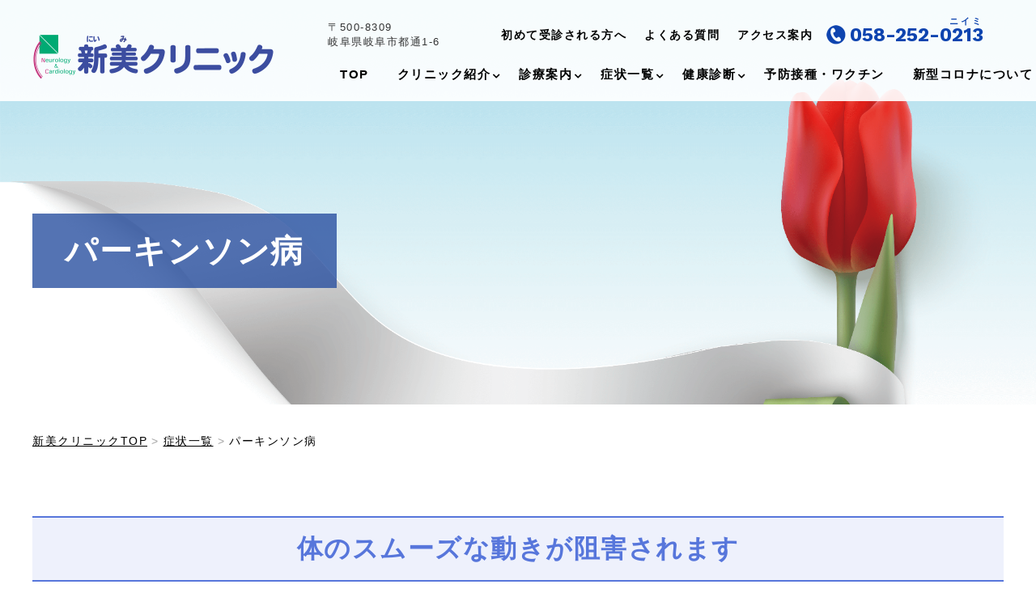

--- FILE ---
content_type: text/html; charset=UTF-8
request_url: https://niimi-clinic.com/symptom/parkinsons-disease
body_size: 33806
content:
<!DOCTYPE html>
<html lang="ja" prefix="og: https://ogp.me/ns#">

	<head prefix="og: http://ogp.me/ns# fb: http://ogp.me/ns/fb# article: http://ogp.me/ns/article#"><meta charset="utf-8"><script>if(navigator.userAgent.match(/MSIE|Internet Explorer/i)||navigator.userAgent.match(/Trident\/7\..*?rv:11/i)){var href=document.location.href;if(!href.match(/[?&]nowprocket/)){if(href.indexOf("?")==-1){if(href.indexOf("#")==-1){document.location.href=href+"?nowprocket=1"}else{document.location.href=href.replace("#","?nowprocket=1#")}}else{if(href.indexOf("#")==-1){document.location.href=href+"&nowprocket=1"}else{document.location.href=href.replace("#","&nowprocket=1#")}}}}</script><script>class RocketLazyLoadScripts{constructor(e){this.triggerEvents=e,this.eventOptions={passive:!0},this.userEventListener=this.triggerListener.bind(this),this.delayedScripts={normal:[],async:[],defer:[]},this.allJQueries=[]}_addUserInteractionListener(e){this.triggerEvents.forEach((t=>window.addEventListener(t,e.userEventListener,e.eventOptions)))}_removeUserInteractionListener(e){this.triggerEvents.forEach((t=>window.removeEventListener(t,e.userEventListener,e.eventOptions)))}triggerListener(){this._removeUserInteractionListener(this),"loading"===document.readyState?document.addEventListener("DOMContentLoaded",this._loadEverythingNow.bind(this)):this._loadEverythingNow()}async _loadEverythingNow(){this._delayEventListeners(),this._delayJQueryReady(this),this._handleDocumentWrite(),this._registerAllDelayedScripts(),this._preloadAllScripts(),await this._loadScriptsFromList(this.delayedScripts.normal),await this._loadScriptsFromList(this.delayedScripts.defer),await this._loadScriptsFromList(this.delayedScripts.async),await this._triggerDOMContentLoaded(),await this._triggerWindowLoad(),window.dispatchEvent(new Event("rocket-allScriptsLoaded"))}_registerAllDelayedScripts(){document.querySelectorAll("script[type=rocketlazyloadscript]").forEach((e=>{e.hasAttribute("src")?e.hasAttribute("async")&&!1!==e.async?this.delayedScripts.async.push(e):e.hasAttribute("defer")&&!1!==e.defer||"module"===e.getAttribute("data-rocket-type")?this.delayedScripts.defer.push(e):this.delayedScripts.normal.push(e):this.delayedScripts.normal.push(e)}))}async _transformScript(e){return await this._requestAnimFrame(),new Promise((t=>{const n=document.createElement("script");let r;[...e.attributes].forEach((e=>{let t=e.nodeName;"type"!==t&&("data-rocket-type"===t&&(t="type",r=e.nodeValue),n.setAttribute(t,e.nodeValue))})),e.hasAttribute("src")?(n.addEventListener("load",t),n.addEventListener("error",t)):(n.text=e.text,t()),e.parentNode.replaceChild(n,e)}))}async _loadScriptsFromList(e){const t=e.shift();return t?(await this._transformScript(t),this._loadScriptsFromList(e)):Promise.resolve()}_preloadAllScripts(){var e=document.createDocumentFragment();[...this.delayedScripts.normal,...this.delayedScripts.defer,...this.delayedScripts.async].forEach((t=>{const n=t.getAttribute("src");if(n){const t=document.createElement("link");t.href=n,t.rel="preload",t.as="script",e.appendChild(t)}})),document.head.appendChild(e)}_delayEventListeners(){let e={};function t(t,n){!function(t){function n(n){return e[t].eventsToRewrite.indexOf(n)>=0?"rocket-"+n:n}e[t]||(e[t]={originalFunctions:{add:t.addEventListener,remove:t.removeEventListener},eventsToRewrite:[]},t.addEventListener=function(){arguments[0]=n(arguments[0]),e[t].originalFunctions.add.apply(t,arguments)},t.removeEventListener=function(){arguments[0]=n(arguments[0]),e[t].originalFunctions.remove.apply(t,arguments)})}(t),e[t].eventsToRewrite.push(n)}function n(e,t){let n=e[t];Object.defineProperty(e,t,{get:()=>n||function(){},set(r){e["rocket"+t]=n=r}})}t(document,"DOMContentLoaded"),t(window,"DOMContentLoaded"),t(window,"load"),t(window,"pageshow"),t(document,"readystatechange"),n(document,"onreadystatechange"),n(window,"onload"),n(window,"onpageshow")}_delayJQueryReady(e){let t=window.jQuery;Object.defineProperty(window,"jQuery",{get:()=>t,set(n){if(n&&n.fn&&!e.allJQueries.includes(n)){n.fn.ready=n.fn.init.prototype.ready=function(t){e.domReadyFired?t.bind(document)(n):document.addEventListener("rocket-DOMContentLoaded",(()=>t.bind(document)(n)))};const t=n.fn.on;n.fn.on=n.fn.init.prototype.on=function(){if(this[0]===window){function e(e){return e.split(" ").map((e=>"load"===e||0===e.indexOf("load.")?"rocket-jquery-load":e)).join(" ")}"string"==typeof arguments[0]||arguments[0]instanceof String?arguments[0]=e(arguments[0]):"object"==typeof arguments[0]&&Object.keys(arguments[0]).forEach((t=>{delete Object.assign(arguments[0],{[e(t)]:arguments[0][t]})[t]}))}return t.apply(this,arguments),this},e.allJQueries.push(n)}t=n}})}async _triggerDOMContentLoaded(){this.domReadyFired=!0,await this._requestAnimFrame(),document.dispatchEvent(new Event("rocket-DOMContentLoaded")),await this._requestAnimFrame(),window.dispatchEvent(new Event("rocket-DOMContentLoaded")),await this._requestAnimFrame(),document.dispatchEvent(new Event("rocket-readystatechange")),await this._requestAnimFrame(),document.rocketonreadystatechange&&document.rocketonreadystatechange()}async _triggerWindowLoad(){await this._requestAnimFrame(),window.dispatchEvent(new Event("rocket-load")),await this._requestAnimFrame(),window.rocketonload&&window.rocketonload(),await this._requestAnimFrame(),this.allJQueries.forEach((e=>e(window).trigger("rocket-jquery-load"))),window.dispatchEvent(new Event("rocket-pageshow")),await this._requestAnimFrame(),window.rocketonpageshow&&window.rocketonpageshow()}_handleDocumentWrite(){const e=new Map;document.write=document.writeln=function(t){const n=document.currentScript,r=document.createRange(),i=n.parentElement;let o=e.get(n);void 0===o&&(o=n.nextSibling,e.set(n,o));const a=document.createDocumentFragment();r.setStart(a,0),a.appendChild(r.createContextualFragment(t)),i.insertBefore(a,o)}}async _requestAnimFrame(){return new Promise((e=>requestAnimationFrame(e)))}static run(){const e=new RocketLazyLoadScripts(["keydown","mousemove","touchmove","touchstart","touchend","wheel"]);e._addUserInteractionListener(e)}}RocketLazyLoadScripts.run();</script>
		
		<meta http-equiv="x-ua-compatible" content="ie=edge">
				<meta http-equiv="x-dns-prefetch-control" content="on">
		<link rel="canonical" href="">
		<link rel="manifest" href="site.webmanifest">
		<link rel="apple-touch-icon" href="icon.png">
		<link rel="preconnect" href="https://fonts.gstatic.com">
				
						
		
		
		
		
				<script defer src="https://niimi-clinic.com/wp-content/themes/medical-web5/js/jquery-3.6.0.min.js"></script>
				<link rel="shortcut icon" href="https://niimi-clinic.com/wp-content/uploads/2021/09/250d51300e7b2f210eb078aa75535094.png">
				<meta name="viewport" content="width=device-width, initial-scale=1, shrink-to-fit=no" />
		
		<!-- All in One SEO 4.3.3 - aioseo.com -->
		<title>パーキンソン病の症状・診断・治療方法-岐阜市｜新美クリニック</title><style id="rocket-critical-css">html{font-family:sans-serif;line-height:1.15;-ms-text-size-adjust:100%;-webkit-text-size-adjust:100%}body{margin:0}header,nav,section{display:block}h1{font-size:2em;margin:0.67em 0}figure,main{display:block}figure{margin:1em 40px}a{background-color:transparent;-webkit-text-decoration-skip:objects}b,strong{font-weight:inherit}b,strong{font-weight:bolder}img{border-style:none}::-webkit-file-upload-button{-webkit-appearance:button;font:inherit}*{-webkit-box-sizing:border-box;box-sizing:border-box}img{height:auto}div{text-align:left}ul,ol,dd{margin:0;padding:0;text-align:left}ul li{list-style:none}figure{margin:0;line-height:0}h1,h2{margin:0}em{font-weight:bold;font-style:normal}p{margin:0}address{font-style:normal}a{outline:none;color:#000;text-decoration:none}html{font-size:62.5%}body{overflow-x:hidden;background-color:#fff;color:#333333;font-family:游ゴシック,"Yu Gothic",YuGothic,"Hiragino Kaku Gothic ProN","ヒラギノ角ゴ ProN W3",Meiryo,メイリオ,sans-serif;font-weight:500;line-height:1.9;letter-spacing:.15em;-webkit-font-feature-settings:"palt";font-feature-settings:"palt";-webkit-font-smoothing:antialiased}@media screen and (max-width:896px){body{line-height:1.7;letter-spacing:.05em;padding-top:60px}}.Header{width:100%;min-width:1220px;height:125px;padding:25px 15px 20px;position:absolute;left:0;top:0;background-color:rgba(255,255,255,0.9);margin-bottom:0;z-index:100}.Header__cont{max-width:1200px;margin:0 auto;display:-webkit-box;display:-ms-flexbox;display:flex;-webkit-box-pack:justify;-ms-flex-pack:justify;justify-content:space-between;-webkit-box-align:center;-ms-flex-align:center;align-items:center}.Header__left{width:23%}.Header__logo a{display:block}.Header__address{width:35%;font-size:1.3rem}.Header__right{width:calc(75% - 90px);margin-right:25px}.Header__right__top{display:-webkit-box;display:-ms-flexbox;display:flex;-webkit-box-pack:justify;-ms-flex-pack:justify;justify-content:space-between;-webkit-box-align:center;-ms-flex-align:center;align-items:center;margin-bottom:18px}.SubNav{margin:0 0 0 auto}.SubNav_menu{font-size:1.4rem;display:-webkit-box;display:-ms-flexbox;display:flex;-webkit-box-align:center;-ms-flex-align:center;align-items:center}.SubNav_menu li{margin-right:22px}.Header__right__contact{display:-webkit-box;display:-ms-flexbox;display:flex;-webkit-box-align:center;-ms-flex-align:center;align-items:center}.contact__tel{font-size:2.4rem;line-height:1.3;letter-spacing:0;font-family:"Work Sans",sans-serif;color:#ff9140;padding-left:1.2em;background:url(https://niimi-clinic.com/wp-content/themes/medical-web5/img/common/icon/icon_tel.png) left center no-repeat}@media screen and (max-width:896px){.Header{min-width:auto;background-color:#fff;height:60px;padding:0;position:fixed;overflow:hidden}.Header__left{padding:8px 0 8px 10px}.Header__logo{margin-right:0}.Header__logo img{max-height:22px}.Header__address{display:none}.Header__right{display:none}}.Backtotop{width:54px;height:54px;position:fixed;right:0;bottom:0;opacity:0;z-index:9001}.Backtotop a{display:block;width:54px;height:54px;background:rgba(0,0,0,0.8);text-indent:-9999px;position:relative;border-top-left-radius:14px}.Backtotop a::before{content:"";width:9px;height:14px;position:absolute;left:50%;top:50%;-webkit-transform:translate(-50%,-50%);transform:translate(-50%,-50%);background:url(https://niimi-clinic.com/wp-content/themes/medical-web5/img/common/icon/icon_arrow_wh.png) center center no-repeat;-webkit-transform:rotate(-90deg);transform:rotate(-90deg);-webkit-transform-origin:0;transform-origin:0}@media screen and (max-width:896px){.Backtotop{width:38px;height:38px;bottom:80px}.Backtotop a{display:block;width:38px;height:38px;border-radius:8px 0 0 8px}.Backtotop a::before{width:7px;height:11px;background-size:cover;margin-top:-3px}}.Sec{max-width:1240px;margin:0 auto 100px;padding:0 20px}.Pct{overflow:hidden}.Pct img{width:100%}.txt-m-blc p{font-size:1.6rem;margin-bottom:1.2em}@media screen and (max-width:896px){.Sec{margin-bottom:56px}.txt-m-blc p{font-size:1.6rem}.txt-m-blc p{font-size:1.4rem}}.SubHero{position:relative;overflow:hidden;margin-bottom:32px;padding:0 20px}.SubHero__cont{max-width:1200px;max-height:490px;height:45vh;margin:0 auto;position:relative}.SubHero__img{position:absolute;left:50%;top:0;height:100%;-webkit-transform:translateX(-50%);transform:translateX(-50%)}.SubHero__img img{height:100%}.SubHero__txt{display:inline-block;position:absolute;left:0;top:calc(50% + 60px);background-color:rgba(0,29,90,0.8);-webkit-transform:translateY(-50%);transform:translateY(-50%);padding:14px 40px}.SubHero__txt__head{font-size:4rem;line-height:1.6;color:#fff}@media screen and (max-width:896px){.SubHero{margin-bottom:24px;padding:0 15px}.SubHero__cont{max-height:none;height:220px;margin:0}.SubHero__txt{top:50%;max-width:60%;padding:10px 16px}.SubHero__txt__head{font-size:2rem}}.Breadcrumbs{max-width:1200px;margin:0 auto 80px;display:-webkit-box;display:-ms-flexbox;display:flex;-webkit-box-align:center;-ms-flex-align:center;align-items:center;-ms-flex-wrap:wrap;flex-wrap:wrap;font-size:1.3rem}.Breadcrumbs a{text-decoration:underline}@media screen and (max-width:896px){.Breadcrumbs{margin:0 15px 56px;font-size:1rem;overflow:hidden;text-overflow:ellipsis;white-space:nowrap}}.Summary__blc:after{content:"";display:table;clear:both}.Summary__blc__pct{width:33%;margin:0 48px 48px 0;float:left}.Summary__head{font-size:3.2rem;margin-bottom:1.5em;text-align:center}.Summary__head em{color:#2A51A1}@media screen and (max-width:896px){.Summary__blc__pct{width:100%;margin:0 auto 24px;float:none}.Summary__head{font-size:1.8rem}}.SubjectContents dd{display:none;padding:0 16px 32px;text-align:center}.SubjectContents__nav{font-size:1.8rem}@media screen and (max-width:896px){.SubjectContents dd{border-radius:0 0 12px 12px;padding:24px 24px 8px}.SubjectContents__nav{font-size:1.4rem}}.alignright{float:right;margin:8px 0 40px 40px}@media screen and (max-width:896px){.alignright{float:none;margin:0}}.Header__sp{padding:10px 10px 10px 0;display:-webkit-box;display:-ms-flexbox;display:flex;-webkit-box-pack:end;-ms-flex-pack:end;justify-content:flex-end;-webkit-box-align:end;-ms-flex-align:end;align-items:flex-end}.Header__sp p{font-size:1.2rem;line-height:1.3;letter-spacing:0}@media print,screen and (min-width:897px){.Header__sp{display:none}}.Header__sp__btn{width:48px;text-align:center;margin-left:8px}.btn-menu-mb{z-index:9950}.Header__sp__btn img{-webkit-filter:invert(86%) sepia(34%) saturate(6163%) hue-rotate(342deg) brightness(96%) contrast(86%);filter:invert(86%) sepia(34%) saturate(6163%) hue-rotate(342deg) brightness(96%) contrast(86%);margin-bottom:-2px}.nav-toggle{display:inline-block;width:22px;height:17px}.nav-toggle div{position:relative}.nav-toggle span{display:block;background-color:#E5952C;width:100%;height:2.5px;border-radius:2px;position:absolute;left:0}.nav-toggle span:nth-child(1){top:0}.nav-toggle span:nth-child(2){top:7px}.nav-toggle span:nth-child(3){top:14px}.spnav-menu{display:block;visibility:hidden;width:100%;height:100%;background-color:rgba(0,0,0,0.4);font-size:1.4rem;line-height:1.4;color:#fff;position:fixed;left:0;top:60px;z-index:9000;overflow-y:scroll;opacity:0}@media print,screen and (min-width:897px){.spnav-menu{display:none}}.spnav__contact{display:-webkit-box;display:-ms-flexbox;display:flex;-webkit-box-pack:justify;-ms-flex-pack:justify;justify-content:space-between;-webkit-box-align:center;-ms-flex-align:center;align-items:center;-ms-flex-wrap:wrap;flex-wrap:wrap}.spnav__contact a{width:50%;display:block;background-color:#E5952C;color:#fff;font-size:1.4rem;line-height:1.33;letter-spacing:0;padding:1.3em .5em 1.3em 2.5em;position:relative}.spnav__contact a:before{content:"";position:absolute;left:.7em;top:50%;-webkit-transform:translateY(-50%);transform:translateY(-50%);background-repeat:no-repeat;background-position:0 0;background-size:cover}.spnav__contact__tel:before{background-image:url(https://niimi-clinic.com/wp-content/themes/medical-web5/img/common/icon/icon_tel.svg);-webkit-filter:invert(100%) sepia(10%) saturate(2%) hue-rotate(221deg) brightness(112%) contrast(100%);filter:invert(100%) sepia(10%) saturate(2%) hue-rotate(221deg) brightness(112%) contrast(100%);width:1.4em;height:1.4em}.spnav__list{font-size:1.4rem;line-height:1.5;background-color:#2C5FC7;display:-webkit-box;display:-ms-flexbox;display:flex;-webkit-box-pack:justify;-ms-flex-pack:justify;justify-content:space-between;-webkit-box-align:stretch;-ms-flex-align:stretch;align-items:stretch;-ms-flex-wrap:wrap;flex-wrap:wrap}.spnav__list a{display:block;color:#fff;padding:1.2em 1.8em 1.2em .5em;position:relative}.spnav__list a:before{content:"";background:url(https://niimi-clinic.com/wp-content/themes/medical-web5/img/common/icon/icon_arrow.svg) left top/cover no-repeat;width:15px;height:15px;position:absolute;right:.6em;top:50%;-webkit-transform:translateY(-50%);transform:translateY(-50%);-webkit-filter:invert(100%) sepia(0%) saturate(7500%) hue-rotate(23deg) brightness(118%) contrast(118%);filter:invert(100%) sepia(0%) saturate(7500%) hue-rotate(23deg) brightness(118%) contrast(118%)}.spnav__list li{width:50%}.spnav__list li:nth-child(even) .spnav__list__child{margin-left:-100%}.spnav__main a{background-color:#1F499F}.spnav__sub a{background-color:#3E3F41}.spnav__list__child{display:none;width:200%}.spnav__list__child:after{content:"";display:table;clear:both}.spnav__list__child:after{content:"";width:50%}.spnav__list__child li{width:50%;float:left;border-bottom:none}.spnav__list__child li a{background-color:#2C5FC7}.Fix__TabBar{display:none}@media screen and (max-width:896px){.Fix__TabBar{width:100%;display:block;z-index:9999;overflow:hidden;position:fixed;left:0;bottom:0;display:-webkit-box;display:-ms-flexbox;display:flex;-webkit-box-pack:justify;-ms-flex-pack:justify;justify-content:space-between;-webkit-box-align:end;-ms-flex-align:end;align-items:flex-end;background:-webkit-gradient(linear,left top,left bottom,from(#2960d2),to(#1f499f));background:linear-gradient(#2960d2 0%,#1f499f 100%);padding-bottom:22px}.Fix__TabBar__btn{width:20%;display:block;color:#fff;text-align:center;position:relative;padding:8px 4px 0}.Fix__TabBar__btn:before{content:"";width:1px;height:32px;background-color:rgba(130,208,154,0.4);position:absolute;right:0;top:calc(50% + 10px);-webkit-transform:translateY(-50%);transform:translateY(-50%)}.Fix__TabBar__btn .icon{height:23px;display:-webkit-box;display:-ms-flexbox;display:flex;-webkit-box-pack:center;-ms-flex-pack:center;justify-content:center;-webkit-box-align:center;-ms-flex-align:center;align-items:center;margin-bottom:4px}.Fix__TabBar__btn .icon img{-webkit-filter:invert(100%) sepia(7%) saturate(7462%) hue-rotate(202deg) brightness(112%) contrast(102%);filter:invert(100%) sepia(7%) saturate(7462%) hue-rotate(202deg) brightness(112%) contrast(102%)}.Fix__TabBar__btn p{font-size:1.2rem;line-height:1.33;letter-spacing:0}}.Fix__TabBar__Menu .nav-toggle{width:25px}.Fix__TabBar__Menu .nav-toggle span{background-color:#fff}html{overflow-x:hidden}body{position:static!important}ol li{list-style:none}.Pct img{margin-bottom:0}.Header{position:fixed}@media only screen and (min-width:897px){.Header__logo img{max-width:300px;max-height:90px}.contact__tel{white-space:nowrap}.SubNav_menu li{white-space:nowrap}}@media only screen and (max-width:896px){.Header{height:auto}.Header__left{width:60%;padding:8px 0 3px 10px}.Header__logo a{margin-top:5px}.Header__logo img{max-width:100%;max-height:40px;height:auto;width:auto}#menu-sub-global-1{background-color:#3f3f41}}.Header__address{width:auto;line-height:1.4}.spnav__contact{background-color:#000000}.spnav__contact a.spnav__contact__full{width:100%}.SubHero__img{width:100%;max-width:1600px}.SubHero__img img{width:100%;object-fit:cover}.SubHero__cont{max-height:inherit}.Breadcrumb__list{display:inline-block;padding:0}.Breadcrumb__list a{font-size:14px;text-decoration:none}.Breadcrumb__list a span{text-decoration:underline}.Breadcrumb__list:last-child a span{text-decoration:none}.Breadcrumb__list a:after{content:">";margin:0 5px;color:#A5A5A5}.Breadcrumb__list:last-child a:after{content:""}.Summary__head{line-height:1.6;margin-bottom:1.5em;text-align:center;padding:.4em 0;background-color:#5776db1a;border-top:2px solid #5776db;border-bottom:2px solid #5776db}.Summary_cont--r .Pct{line-height:0}.Summary__blc div em{background:-webkit-gradient(linear,left top,left bottom,color-stop(50%,#0000),color-stop(50%,#ffffa3));background:linear-gradient(#0000 50%,#ffffa3 50%)}.Header__right__contact span{position:absolute;right:0;font-size:11px;letter-spacing:3px;top:-8px;font-weight:700}@media only screen and (max-width:896px){.Breadcrumbs{white-space:normal}}@media only screen and (min-width:768px){.Breadcrumbs{margin:0 auto 80px}}@media only screen and (min-width:481px){.Summary_cont--r .Pct{width:33.333%;margin:0 0 30px 25px;float:right;background:#FFF;box-sizing:content-box}}@media only screen and (max-width:480px){.Summary_cont--r .Pct{margin:0 auto 24px;float:none}.Summary__blc img{max-width:100%}}.spnav-menu{height:calc(100% - 132px)}.spnav__list a{padding:0.8em 2em 0.8em 0.5em;background-color:#0000}.spnav__list li.menu-item-has-children>a{font-weight:bold}.spnav__list li>a+ul{flex-flow:wrap}.spnav__list__child li a{background-color:#fff0;width:100%}.contact__tel{background:none;padding-left:0}.contact__tel:before{content:"";display:inline-block;mask:no-repeat center/70%;-webkit-mask:no-repeat center left/100%;background:#5776DB;position:relative}.contact__tel:before{width:32px;height:32px;top:2px;left:-8px;mask-image:url(https://niimi-clinic.com/wp-content/themes/medical-web5/img/common/icon/icon_tel.png);-webkit-mask-image:url(https://niimi-clinic.com/wp-content/themes/medical-web5/img/common/icon/icon_tel.png)}@media screen and (max-width:480px){.contact__tel:before{width:24px;height:24px}}.Header__right__contact .contact__tel:before{width:24px;height:24px;top:4px;left:-5px}.Header__sp p{white-space:nowrap}.Header__sp__btn img{display:none}.Header__sp__btn.btn-tel-mb:before{content:"";-webkit-mask:no-repeat center left/100%;mask-image:url(https://niimi-clinic.com/wp-content/themes/medical-web5/img/common/icon/icon_contact.svg);-webkit-mask-image:url(https://niimi-clinic.com/wp-content/themes/medical-web5/img/common/icon/icon_contact.svg);background:#ff9140;position:relative;width:23px;height:21px;top:2px;left:0;display:inline-block}@media screen and (max-width:896px){.contact__tel:before{top:5px}}.Header .wp-megamenu-main-wrapper.wpmm-orientation-horizontal ul.wpmm-mega-wrapper>li>a{padding:0px 20px 0px 15px}@media all and (-ms-high-contrast:none){.Header .wp-megamenu-main-wrapper.wpmm-orientation-horizontal ul.wpmm-mega-wrapper>li>a{padding:0px 19px 0px 15px}}.wp-megamenu-main-wrapper.wpmm-ctheme-wrapper.wpmega-default-theme.wpmm-orientation-horizontal ul.wpmm-mega-wrapper>li>a::before{content:none!important}.wp-megamenu-main-wrapper.wpmm-ctheme-wrapper.wpmega-default-theme.wpmm-orientation-horizontal ul.wpmm-mega-wrapper>li>a{font-size:15px!important}.wp-megamenu-main-wrapper.wpmm-ctheme-wrapper.wpmega-default-theme.wpmm-orientation-horizontal ul.wpmm-mega-wrapper>li>a::before{width:0px}#wpmega-menu-global{border:none;white-space:nowrap}.Header .wp-megamenu-main-wrapper.wpmm-ctheme-wrapper.wpmega-default-theme.wpmm-orientation-horizontal ul.wpmm-mega-wrapper>li.menu-item-has-children>a::before{content:'\f107'!important;position:absolute;right:18px;top:60%;transform:translateY(-50%);-webkit-transform:translateY(-50%);-ms-transform:translateY(-50%);font-family:FontAwesome;font-size:14px;width:0px}.Header .wp-megamenu-main-wrapper.wpmm-ctheme-wrapper.wpmega-default-theme.wpmm-orientation-horizontal ul.wpmm-mega-wrapper>li>a::after{content:none}.Header .wp-megamenu-main-wrapper.wpmm-orientation-horizontal ul.wpmm-mega-wrapper>li.menu-item-has-children>a:after{top:14px!important}.Header .wp-megamenu-main-wrapper.wpmm-ctheme-wrapper.wpmega-default-theme.wpmm-orientation-horizontal{margin-top:15px;margin-bottom:10px;border:none}.wp-megamenu-main-wrapper.wpmm-ctheme-wrapper.wpmega-default-theme.wpmm-orientation-horizontal ul.wpmm-mega-wrapper{margin:0 auto;display:table}.Header .wp-megamenu-main-wrapper.wpmm-ctheme-wrapper.wpmega-default-theme.wpmm-orientation-horizontal ul.wpmm-mega-wrapper li .wpmm-sub-menu-wrap{border:none;left:-8px;box-sizing:content-box;width:810px;border-radius:2px}.Header .wp-megamenu-main-wrapper.wpmm-ctheme-wrapper.wpmega-default-theme .wpmm-sub-menu-wrap ul li.wp-mega-menu-header>a.wp-mega-menu-link span.wpmm-mega-menu-href-title{font-size:16px;border-bottom:1px solid #FFF;width:100%;margin-bottom:0}.wpmm-sub-menu-wrap ul>li{margin:0 -3px 15px!important}.wpmm-sub-menu-wrapper.wpmm-menu1 ul li a span.wpmm-mega-menu-href-title{color:#FFF;font-weight:bold}.wp-megamenu-main-wrapper.wpmm-ctheme-wrapper.wpmega-default-theme ul.wpmm-mega-wrapper>li>a{padding-bottom:5px}.wp-mega-sub-menu{display:flex;flex-wrap:wrap}.Summary__head{font-size:3.2rem;line-height:1.6;margin-bottom:1.5em;text-align:center;padding:.4em 0;background-color:#5776db1a;border-top:2px solid #5776db;border-bottom:2px solid #5776db}@media only screen and (max-width:480px){.Summary__head{font-size:2.6rem;line-height:1.2}}.Fix__TabBar{padding:10px 0 15px}@media only screen and (min-width:897px){.contact__tel{position:relative}}@media screen and (min-width:481px) and (max-width:896px){.Header{min-width:auto;background-color:#fff;height:60px;padding:0;position:fixed;overflow:hidden}.Header__sp{display:-webkit-box;display:-ms-flexbox;display:flex}.spnav-menu{display:block}.Header__address p{display:none}.Header__cont{max-width:100%}.Header__left{padding:8px 0 8px 10px}.Header__logo{margin-right:0}.Header__logo img{max-height:40px;max-width:100%}.Header__right{display:none}}.wp-megamenu-main-wrapper ul,.wp-megamenu-main-wrapper li{list-style:none}.wp-megamenu-main-wrapper a{text-decoration:none}.wp-megamenu-main-wrapper{font-family:Open Sans;font-size:14px;font-weight:400}.wp-megamenu-main-wrapper.wpmm-orientation-horizontal ul.wpmm-mega-wrapper>li{display:inline-block;text-align:center;border-top:none;line-height:1.5;height:auto;float:none;margin:0px}.wp-megamenu-main-wrapper.wpmm-orientation-horizontal ul.wpmm-mega-wrapper>li>a{padding:20px 25px 20px 22px;position:relative;display:block;font-size:13px;line-height:1.6;overflow:visible;font-family:Open Sans;text-transform:capitalize;text-align:left}.wp-megamenu-main-wrapper.wpmm-orientation-horizontal ul.wpmm-mega-wrapper>li.menu-item-has-children>a:after{content:'\f107';position:absolute;right:11px;top:50%;transform:translateY(-50%);-webkit-transform:translateY(-50%);-ms-transform:translateY(-50%);font-family:FontAwesome;font-size:14px}.wp-megamenu-main-wrapper ul{box-shadow:none;margin:0;opacity:1;padding:0}.wp-megamenu-main-wrapper ul:after{display:none}.wp-megamenu-main-wrapper ul ul.wp-mega-sub-menu,.wp-megamenu-main-wrapper ul ul.wp-mega-sub-menu ul{margin:0;box-shadow:none;-webkit-box-shadow:none}.wp-megamenu-main-wrapper ul ul.wp-mega-sub-menu:before{display:none}.wp-megamenu-main-wrapper.wpmm-orientation-horizontal ul.wpmm-mega-wrapper{position:relative;text-align:left;background:none;top:0;right:0;opacity:1;transform:none}.wp-megamenu-main-wrapper.wpmm-orientation-horizontal ul.wpmm-mega-wrapper>li{position:static;padding:0}.wp-megamenu-main-wrapper.wpmm-orientation-horizontal ul.wpmm-mega-wrapper li .wpmm-sub-menu-wrap{background:#fff;box-shadow:0 3px 3px rgba(0,0,0,0.2);position:absolute;top:100%;left:0;width:100%;font-size:14px;line-height:22px;padding:15px 8px 5px;opacity:0;visibility:hidden;z-index:-1;text-align:left;height:0}.wp-megamenu-main-wrapper.wpmm-orientation-horizontal ul.wpmm-mega-wrapper li.wpmega-horizontal-full-width .wpmm-sub-menu-wrap{width:100%;overflow:hidden}.wp-megamenu-main-wrapper.wpmm-ctheme-wrapper.wpmm-orientation-horizontal ul.wpmm-mega-wrapper>li>a:before{content:'';position:absolute;height:100%;width:1px;background:rgba(255,255,255,0.5);top:0;right:0}.wp-megamenu-main-wrapper.wpmm-orientation-horizontal ul.wpmm-mega-wrapper li.wpmega-menu-flyout{position:relative}.wpmm-sub-menu-wrap ul li>a{padding:0;position:relative;width:auto}.wpmm-sub-menu-wrap ul li ul li{width:100%;margin:3px 0 7px;padding:0}.wpmm-sub-menu-wrap li ul li a{width:auto;overflow:visible}.wpmm-sub-menu-wrap ul.wp-mega-sub-menu>li.wp-mega-menu-header>a span.wpmm-mega-menu-href-title{font-weight:700}.wpmm-sub-menu-wrap ul>li{display:inline-block;vertical-align:top!important;margin:0 -2px 15px}.wpmm-sub-menu-wrap ul li ul li{margin-left:0;margin-right:0}.wpmm-sub-menu-wrap ul li ul li a{color:#595858}.wpmm-sub-menu-wrap li{display:inline-block;vertical-align:top;margin:0 -1px}.wpmm-sub-menu-wrap li.wpmega-1columns-3total{width:33.33%;padding:0 10px}.wpmm-sub-menu-wrap ul li.wp-mega-menu-header>a.wp-mega-menu-link span.wpmm-mega-menu-href-title{font-size:14px;display:inline-block;margin-bottom:10px;text-transform:uppercase;line-height:1.5;font-weight:600;margin-top:0;font-family:Open Sans}.wpmm-sub-menu-wrap ul li.wp-mega-menu-header>a.wp-mega-menu-link{margin-bottom:7px;display:block;background:none}.wpmm-sub-menu-wrapper ul li a span.wpmm-mega-menu-href-title{width:auto;display:inline-block}.wpmm-sub-menu-wrapper.wpmm-menu1 ul li a span.wpmm-mega-menu-href-title{display:inline-block}.wp-megamenu-main-wrapper .wpmegamenu-toggle{display:none}.wpmega-openblock{display:block}</style><link rel="preload" as="style" href="https://fonts.googleapis.com/css?family=Open%20Sans%3A400%2C300%2C300italic%2C400italic%2C600%2C600italic%2C700%7CHind%7COpen%20Sans&#038;display=swap" /><link rel="stylesheet" href="https://fonts.googleapis.com/css?family=Open%20Sans%3A400%2C300%2C300italic%2C400italic%2C600%2C600italic%2C700%7CHind%7COpen%20Sans&#038;display=swap" media="print" onload="this.media='all'" /><noscript><link rel="preload" href="https://fonts.googleapis.com/css?family=Open%20Sans%3A400%2C300%2C300italic%2C400italic%2C600%2C600italic%2C700%7CHind%7COpen%20Sans&#038;display=swap" data-rocket-async="style" as="style" onload="this.onload=null;this.rel='stylesheet'" /></noscript><link rel="preload" as="style" href="https://fonts.googleapis.com/css2?family=Work+Sans:wght@700&#038;display=swap" /><link rel="stylesheet" href="https://fonts.googleapis.com/css2?family=Work+Sans:wght@700&#038;display=swap" media="print" onload="this.media='all'" /><noscript><link rel="preload" href="https://fonts.googleapis.com/css2?family=Work+Sans:wght@700&#038;display=swap" data-rocket-async="style" as="style" onload="this.onload=null;this.rel='stylesheet'" /></noscript><link rel="preload" href="https://niimi-clinic.com/wp-content/cache/min/1/0e91c9d0b8e1b5557d96f149f04f0bc0.css" data-rocket-async="style" as="style" onload="this.onload=null;this.rel='stylesheet'" media="all" data-minify="1" />
		<meta name="description" content="パーキンソン病とは、基底核の一部である中脳黒質のドパミン神経細胞が減少することで、体のスムーズな動きが障害される病気です。当院では、症状経過と神経学的身体診察を行い薬物療法が基本と治療を進めていきます。" />
		<meta name="robots" content="max-snippet:-1, max-image-preview:large, max-video-preview:-1" />
		<link rel="canonical" href="https://niimi-clinic.com/symptom/parkinsons-disease" />
		<meta name="generator" content="All in One SEO (AIOSEO) 4.3.3 " />
		<meta property="og:locale" content="ja_JP" />
		<meta property="og:site_name" content="新美クリニック| 新美クリニックは、内科、循環器内科、脳神経内科、在宅診療を行っています。地域の皆様に寄り添い、誠実で心のこもった医療を提供しています。内科、脳神経内科や認知症専門医も常勤しております。健康・医療・介護でお悩みならぜひ新美クリニックへご相談ください。" />
		<meta property="og:type" content="article" />
		<meta property="og:title" content="パーキンソン病の症状・診断・治療方法-岐阜市｜新美クリニック" />
		<meta property="og:description" content="パーキンソン病とは、基底核の一部である中脳黒質のドパミン神経細胞が減少することで、体のスムーズな動きが障害される病気です。当院では、症状経過と神経学的身体診察を行い薬物療法が基本と治療を進めていきます。" />
		<meta property="og:url" content="https://niimi-clinic.com/symptom/parkinsons-disease" />
		<meta property="og:image" content="https://niimi-clinic.com/wp-content/uploads/2021/09/rs_topslide01-e1632789440651.jpg" />
		<meta property="og:image:secure_url" content="https://niimi-clinic.com/wp-content/uploads/2021/09/rs_topslide01-e1632789440651.jpg" />
		<meta property="og:image:width" content="624" />
		<meta property="og:image:height" content="533" />
		<meta property="article:published_time" content="2022-03-15T06:46:52+00:00" />
		<meta property="article:modified_time" content="2023-07-12T01:36:00+00:00" />
		<meta property="article:publisher" content="https://www.facebook.com/inoueteeth" />
		<meta name="twitter:card" content="summary" />
		<meta name="twitter:title" content="パーキンソン病の症状・診断・治療方法-岐阜市｜新美クリニック" />
		<meta name="twitter:description" content="パーキンソン病とは、基底核の一部である中脳黒質のドパミン神経細胞が減少することで、体のスムーズな動きが障害される病気です。当院では、症状経過と神経学的身体診察を行い薬物療法が基本と治療を進めていきます。" />
		<meta name="twitter:image" content="https://niimi-clinic.com/wp-content/uploads/2021/09/rs_topslide01-e1632789440651.jpg" />
		<meta name="google" content="nositelinkssearchbox" />
		<script type="application/ld+json" class="aioseo-schema">
			{"@context":"https:\/\/schema.org","@graph":[{"@type":"BreadcrumbList","@id":"https:\/\/niimi-clinic.com\/symptom\/parkinsons-disease#breadcrumblist","itemListElement":[{"@type":"ListItem","@id":"https:\/\/niimi-clinic.com\/#listItem","position":1,"item":{"@type":"WebPage","@id":"https:\/\/niimi-clinic.com\/","name":"\u30db\u30fc\u30e0","description":"\u30d1\u30fc\u30ad\u30f3\u30bd\u30f3\u75c5\u3068\u306f\u3001\u57fa\u5e95\u6838\u306e\u4e00\u90e8\u3067\u3042\u308b\u4e2d\u8133\u9ed2\u8cea\u306e\u30c9\u30d1\u30df\u30f3\u795e\u7d4c\u7d30\u80de\u304c\u6e1b\u5c11\u3059\u308b\u3053\u3068\u3067\u3001\u4f53\u306e\u30b9\u30e0\u30fc\u30ba\u306a\u52d5\u304d\u304c\u969c\u5bb3\u3055\u308c\u308b\u75c5\u6c17\u3067\u3059\u3002\u5f53\u9662\u3067\u306f\u3001\u75c7\u72b6\u7d4c\u904e\u3068\u795e\u7d4c\u5b66\u7684\u8eab\u4f53\u8a3a\u5bdf\u3092\u884c\u3044\u85ac\u7269\u7642\u6cd5\u304c\u57fa\u672c\u3068\u6cbb\u7642\u3092\u9032\u3081\u3066\u3044\u304d\u307e\u3059\u3002","url":"https:\/\/niimi-clinic.com\/"},"nextItem":"https:\/\/niimi-clinic.com\/symptom\/#listItem"},{"@type":"ListItem","@id":"https:\/\/niimi-clinic.com\/symptom\/#listItem","position":2,"item":{"@type":"WebPage","@id":"https:\/\/niimi-clinic.com\/symptom\/","name":"\u75c7\u72b6\u304b\u3089\u8a18\u4e8b\u3092\u63a2\u3059","description":"\u30d1\u30fc\u30ad\u30f3\u30bd\u30f3\u75c5\u3068\u306f\u3001\u57fa\u5e95\u6838\u306e\u4e00\u90e8\u3067\u3042\u308b\u4e2d\u8133\u9ed2\u8cea\u306e\u30c9\u30d1\u30df\u30f3\u795e\u7d4c\u7d30\u80de\u304c\u6e1b\u5c11\u3059\u308b\u3053\u3068\u3067\u3001\u4f53\u306e\u30b9\u30e0\u30fc\u30ba\u306a\u52d5\u304d\u304c\u969c\u5bb3\u3055\u308c\u308b\u75c5\u6c17\u3067\u3059\u3002\u5f53\u9662\u3067\u306f\u3001\u75c7\u72b6\u7d4c\u904e\u3068\u795e\u7d4c\u5b66\u7684\u8eab\u4f53\u8a3a\u5bdf\u3092\u884c\u3044\u85ac\u7269\u7642\u6cd5\u304c\u57fa\u672c\u3068\u6cbb\u7642\u3092\u9032\u3081\u3066\u3044\u304d\u307e\u3059\u3002","url":"https:\/\/niimi-clinic.com\/symptom\/"},"previousItem":"https:\/\/niimi-clinic.com\/#listItem"}]},{"@type":"Organization","@id":"https:\/\/niimi-clinic.com\/#organization","name":"\u65b0\u7f8e\u30af\u30ea\u30cb\u30c3\u30af","url":"https:\/\/niimi-clinic.com\/","logo":{"@type":"ImageObject","url":"https:\/\/niimi-clinic.com\/wp-content\/uploads\/2021\/09\/bb7780190284ddf6195bbde976fc0bd2.png","@id":"https:\/\/niimi-clinic.com\/#organizationLogo","width":600,"height":120},"image":{"@id":"https:\/\/niimi-clinic.com\/#organizationLogo"},"contactPoint":{"@type":"ContactPoint","telephone":"+81582520213","contactType":"Customer Support"}},{"@type":"Person","@id":"https:\/\/niimi-clinic.com\/author\/dev\/#author","url":"https:\/\/niimi-clinic.com\/author\/dev\/","name":"dev","image":{"@type":"ImageObject","@id":"https:\/\/niimi-clinic.com\/symptom\/parkinsons-disease#authorImage","url":"https:\/\/secure.gravatar.com\/avatar\/2329145b80d8b08700d83eb8fc6f3200?s=96&d=mm&r=g","width":96,"height":96,"caption":"dev"}},{"@type":"WebPage","@id":"https:\/\/niimi-clinic.com\/symptom\/parkinsons-disease#webpage","url":"https:\/\/niimi-clinic.com\/symptom\/parkinsons-disease","name":"\u30d1\u30fc\u30ad\u30f3\u30bd\u30f3\u75c5\u306e\u75c7\u72b6\u30fb\u8a3a\u65ad\u30fb\u6cbb\u7642\u65b9\u6cd5-\u5c90\u961c\u5e02\uff5c\u65b0\u7f8e\u30af\u30ea\u30cb\u30c3\u30af","description":"\u30d1\u30fc\u30ad\u30f3\u30bd\u30f3\u75c5\u3068\u306f\u3001\u57fa\u5e95\u6838\u306e\u4e00\u90e8\u3067\u3042\u308b\u4e2d\u8133\u9ed2\u8cea\u306e\u30c9\u30d1\u30df\u30f3\u795e\u7d4c\u7d30\u80de\u304c\u6e1b\u5c11\u3059\u308b\u3053\u3068\u3067\u3001\u4f53\u306e\u30b9\u30e0\u30fc\u30ba\u306a\u52d5\u304d\u304c\u969c\u5bb3\u3055\u308c\u308b\u75c5\u6c17\u3067\u3059\u3002\u5f53\u9662\u3067\u306f\u3001\u75c7\u72b6\u7d4c\u904e\u3068\u795e\u7d4c\u5b66\u7684\u8eab\u4f53\u8a3a\u5bdf\u3092\u884c\u3044\u85ac\u7269\u7642\u6cd5\u304c\u57fa\u672c\u3068\u6cbb\u7642\u3092\u9032\u3081\u3066\u3044\u304d\u307e\u3059\u3002","inLanguage":"ja","isPartOf":{"@id":"https:\/\/niimi-clinic.com\/#website"},"breadcrumb":{"@id":"https:\/\/niimi-clinic.com\/symptom\/parkinsons-disease#breadcrumblist"},"author":{"@id":"https:\/\/niimi-clinic.com\/author\/dev\/#author"},"creator":{"@id":"https:\/\/niimi-clinic.com\/author\/dev\/#author"},"datePublished":"2022-03-15T06:46:52+09:00","dateModified":"2023-07-12T01:36:00+09:00"},{"@type":"WebSite","@id":"https:\/\/niimi-clinic.com\/#website","url":"https:\/\/niimi-clinic.com\/","name":"\u65b0\u7f8e\u30af\u30ea\u30cb\u30c3\u30af","description":"\u65b0\u7f8e\u30af\u30ea\u30cb\u30c3\u30af\u306f\u3001\u5185\u79d1\u3001\u5faa\u74b0\u5668\u5185\u79d1\u3001\u8133\u795e\u7d4c\u5185\u79d1\u3001\u5728\u5b85\u8a3a\u7642\u3092\u884c\u3063\u3066\u3044\u307e\u3059\u3002\u5730\u57df\u306e\u7686\u69d8\u306b\u5bc4\u308a\u6dfb\u3044\u3001\u8aa0\u5b9f\u3067\u5fc3\u306e\u3053\u3082\u3063\u305f\u533b\u7642\u3092\u63d0\u4f9b\u3057\u3066\u3044\u307e\u3059\u3002\u5185\u79d1\u3001\u8133\u795e\u7d4c\u5185\u79d1\u3084\u8a8d\u77e5\u75c7\u5c02\u9580\u533b\u3082\u5e38\u52e4\u3057\u3066\u304a\u308a\u307e\u3059\u3002\u5065\u5eb7\u30fb\u533b\u7642\u30fb\u4ecb\u8b77\u3067\u304a\u60a9\u307f\u306a\u3089\u305c\u3072\u65b0\u7f8e\u30af\u30ea\u30cb\u30c3\u30af\u3078\u3054\u76f8\u8ac7\u304f\u3060\u3055\u3044\u3002","inLanguage":"ja","publisher":{"@id":"https:\/\/niimi-clinic.com\/#organization"}}]}
		</script>
		<!-- All in One SEO -->


<!-- Google Tag Manager for WordPress by gtm4wp.com -->
<script data-cfasync="false" data-pagespeed-no-defer>//<![CDATA[
	var gtm4wp_datalayer_name = "dataLayer";
	var dataLayer = dataLayer || [];
//]]>
</script>
<!-- End Google Tag Manager for WordPress by gtm4wp.com --><link href='https://fonts.gstatic.com' crossorigin rel='preconnect' />
		<!-- This site uses the Google Analytics by MonsterInsights plugin v7.17.0 - Using Analytics tracking - https://www.monsterinsights.com/ -->
		<!-- Note: MonsterInsights is not currently configured on this site. The site owner needs to authenticate with Google Analytics in the MonsterInsights settings panel. -->
					<!-- No UA code set -->
				<!-- / Google Analytics by MonsterInsights -->
		







<style id='rocket-lazyload-inline-css' type='text/css'>
.rll-youtube-player{position:relative;padding-bottom:56.23%;height:0;overflow:hidden;max-width:100%;}.rll-youtube-player iframe{position:absolute;top:0;left:0;width:100%;height:100%;z-index:100;background:0 0}.rll-youtube-player img{bottom:0;display:block;left:0;margin:auto;max-width:100%;width:100%;position:absolute;right:0;top:0;border:none;height:auto;cursor:pointer;-webkit-transition:.4s all;-moz-transition:.4s all;transition:.4s all}.rll-youtube-player img:hover{-webkit-filter:brightness(75%)}.rll-youtube-player .play{height:72px;width:72px;left:50%;top:50%;margin-left:-36px;margin-top:-36px;position:absolute;background:url(https://niimi-clinic.com/wp-content/plugins/wp-rocket/assets/img/youtube.png) no-repeat;cursor:pointer}
</style>
<link rel='shortlink' href='https://niimi-clinic.com/?p=7947' />
<style type='text/css'>                span.wpmm-mega-menu-label.wpmm_depth_first{
                animation-duration:  s;
                animation-delay:     s;
                animation-iteration-count: 1;
                -webkit-animation-duration:  s;
                -webkit-animation-delay:     s;
                -webkit-animation-iteration-count: 1;
                }
                                .wp-megamenu-main-wrapper .wpmm-mega-menu-icon{
                font-size: 13px;
                }
                </style>
<!-- Google Tag Manager for WordPress by gtm4wp.com -->
<script data-cfasync="false" data-pagespeed-no-defer>//<![CDATA[
	var dataLayer_content = {"pagePostType":"symptom","pagePostType2":"single-symptom","pagePostAuthor":"dev"};
	dataLayer.push( dataLayer_content );//]]>
</script>
<script type="rocketlazyloadscript" data-cfasync="false">//<![CDATA[
(function(w,d,s,l,i){w[l]=w[l]||[];w[l].push({'gtm.start':
new Date().getTime(),event:'gtm.js'});var f=d.getElementsByTagName(s)[0],
j=d.createElement(s),dl=l!='dataLayer'?'&l='+l:'';j.async=true;j.src=
'//www.googletagmanager.com/gtm.'+'js?id='+i+dl;f.parentNode.insertBefore(j,f);
})(window,document,'script','dataLayer','GTM-MVKNKH2');//]]>
</script>
<!-- End Google Tag Manager -->
<!-- End Google Tag Manager for WordPress by gtm4wp.com --><meta name="thumbnail" content="" />		<style type="text/css" id="wp-custom-css">
			.whiteshadow{
text-shadow:0 0 10px rgba(255,255,255,0.8)!important;
}		</style>
		<noscript><style id="rocket-lazyload-nojs-css">.rll-youtube-player, [data-lazy-src]{display:none !important;}</style></noscript><script type="rocketlazyloadscript">
/*! loadCSS rel=preload polyfill. [c]2017 Filament Group, Inc. MIT License */
(function(w){"use strict";if(!w.loadCSS){w.loadCSS=function(){}}
var rp=loadCSS.relpreload={};rp.support=(function(){var ret;try{ret=w.document.createElement("link").relList.supports("preload")}catch(e){ret=!1}
return function(){return ret}})();rp.bindMediaToggle=function(link){var finalMedia=link.media||"all";function enableStylesheet(){link.media=finalMedia}
if(link.addEventListener){link.addEventListener("load",enableStylesheet)}else if(link.attachEvent){link.attachEvent("onload",enableStylesheet)}
setTimeout(function(){link.rel="stylesheet";link.media="only x"});setTimeout(enableStylesheet,3000)};rp.poly=function(){if(rp.support()){return}
var links=w.document.getElementsByTagName("link");for(var i=0;i<links.length;i++){var link=links[i];if(link.rel==="preload"&&link.getAttribute("as")==="style"&&!link.getAttribute("data-loadcss")){link.setAttribute("data-loadcss",!0);rp.bindMediaToggle(link)}}};if(!rp.support()){rp.poly();var run=w.setInterval(rp.poly,500);if(w.addEventListener){w.addEventListener("load",function(){rp.poly();w.clearInterval(run)})}else if(w.attachEvent){w.attachEvent("onload",function(){rp.poly();w.clearInterval(run)})}}
if(typeof exports!=="undefined"){exports.loadCSS=loadCSS}
else{w.loadCSS=loadCSS}}(typeof global!=="undefined"?global:this))
</script>		<!-- ▼設定スタイル▼ -->
<style>
/* フォント設定 */
body .wrap *{
  font-family: "Yu Gothic Medium", "游ゴシック Medium", YuGothic, "游ゴシック体","Hiragino Kaku Gothic ProN", "ヒラギノ角ゴ ProN W3", Meiryo, メイリオ, sans-serif!important;
}
body .wrap .MainLabel .MainLabel__en,body .wrap .contact__tel,body .wrap .Feature__blc__num,body .wrap .Flow__a__title .title__num,body .wrap .Flow__b__blc .title__num,body .wrap .Doctor__Profile__Message > .title{
  font-family: "Work Sans",serif!important; 
}
 
  
/* メインカラー1 */
  .btn--base,.SecTitle__txt,.SecTitle__txt,.Cost__table thead .head,.About__Info__Reservation,.Post__body h5:before,.Doctor__Profile__table th,.ColumnArticle__box,.ColumnNav__search,.ColumnNav__list,.pagination__items__anchor{
    border-color: #2a51a1;
  }
  .btn--base,.Beginning_cont h3,.MainLabel .MainLabel__en,.Schedule__title,.Examination__blc .name,.Feature__blc__txt h3,.Recruit__message__cont h3,.HeadTxt_m,.SubjectContents dt,.Cost__table h3,.Tool__blc__txt h3,.VisionTitle,.About__Info__Schedule__blc .title span,.About__Info__Reservation .title,.Director__Greeting__txt .catch,.DoctorData__blc dt,.DoctorData__history th,.Doctor__Profile__table th,.Doctor__Profile__Message > .title,.Symptom__blc h3,.Post__body h3,.News__blc h3,.ColumnNav__list__title,.Column__box__head a,.pagination__items__anchor,.ColumnArticle h3,.ColumnArticle h5 {
    color: #2a51a1;
  }
  .spnav__list,.Footer,.ColumnNav__search__btn,.ColumnNav__list::before,.ColumnNav__list__item,.Column__box__anchor,.Column__label__anchor,.Column__title h1,.Author,.Author,.pagination__current a,.pagination__items__anchor:hover{
    background-color: #2a51a1;
  }
  .GloNav_menu li ul{
    background-color: #2a51a1f5;
  }
  .SubHero__txt,.Doctor__Mainpict__txt{
    background-color: #2a51a1cc;
  }
  .gallery .images>div p{
    background: #2a51a1e6;
  }
  /* メガメニュー調整 */
  .wp-megamenu-main-wrapper.wpmm-ctheme-wrapper.wpmega-default-theme.wpmm-orientation-horizontal ul.wpmm-mega-wrapper li .wpmm-sub-menu-wrap, .wp-megamenu-main-wrapper.wpmm-ctheme-wrapper.wpmega-default-theme.wpmm-orientation-vertical ul.wpmm-mega-wrapper li .wpmm-sub-menu-wrap,.wp-megamenu-main-wrapper.wpmm-ctheme-wrapper.wpmega-default-theme.wpmm-orientation-horizontal ul.wpmm-mega-wrapper > li > a::before,.Header .wp-megamenu-main-wrapper.wpmm-ctheme-wrapper.wpmega-default-theme.wpmm-orientation-horizontal ul.wpmm-mega-wrapper > li > a::after, .Header .wp-megamenu-main-wrapper.wpmm-orientation-horizontal.wpmm-askins-wrapper ul.wpmm-mega-wrapper > li.menu-item-has-children > a:after, .wp-megamenu-main-wrapper.wpmm-ctheme-wrapper.wpmega-default-theme ul.wpmm-mega-wrapper li.wpmega-menu-flyout ul, .swiper-pagination-bullet-active{
    background: #2a51a1!important;
    background: #2a51a1b8!important;
  }
  #wpmega-menu-global, .swiper-pagination-bullet{
    border-color: #2a51a1!important;
    border-color: #2a51a1b8!important;
  }
  .wp-megamenu-main-wrapper.wpmm-ctheme-wrapper.wpmega-default-theme.wpmm-orientation-horizontal ul.wpmm-mega-wrapper > li > a, .wp-megamenu-main-wrapper.wpmm-ctheme-wrapper.wpmega-default-theme.wpmm-orientation-vertical ul.wpmm-mega-wrapper > li > a{
/*    color: #2a51a1!important;
    color: #2a51a1b8!important; */
    color: #000!important;
  }
  
/* メインカラー2 */
	.Schedul__table td,.Summary__head em,.table__base th,.ColumnArticle h4,.Useful_cont h4,.Post__body h4{
    color: #5776db;
  }
	.Useful_cont h4 .num{
		color: #5776dbcc;
	}
  .Schedul__table,.Schedul__table th, .Schedul__table td, .Target__wrap{
    border-color: #5776db80;
  }
  .Summary__head,.Staff{
    background: #5776db1a;
  }
	.slick-prev, .slick-next,.btn--submit:hover,.ColumnArticle h2:before,.ServiceHeader{
    background-color: #5776db;
  }
  .SubHeroNopic{
    background: -webkit-gradient(linear, left top, left bottom, from(#5776dbe6), to(#2a51a1d1));
    background: linear-gradient(#5776dbe6 0%, #2a51a1d1 100%);
  }
  .About__top__nav .menu .menu__item:before,.About__access__blc dt:before,.spnav__list li.opened > a, .spnav__list li.opened > span,.slick-dots li.slick-active {
    background: #5776db;
  }
  .Schedule__title:before,.Alliance__blc__txt .link:before{
    background: #5776dbcc;
  }
  .spnav__list li.opened > a + ul{
    background: #5776db80;
  }
  .Footer__top,.HeadTxt_m,.Post__body h3, .Summary__head{
    border-color: #5776db;
  }
/* メインカラー3 */
	.Flow__a__title .title__num,.Post__body h5{
    color: #1e73be;
  }
  .Feature__blc__num, .Flow__b__blc .title__num{
    color: #1e73be40;
  }
  .Flow__b__blc:after,.Symptom__menu li.sickness{
    background-color: #1e73be66;
  }
  .Summary__blc div em.marker2, .SecLead em.marker2, aside.Note em.marker2, .Subject__table em.marker2, .Flow__a__cont em.marker2,.Beginning_cont em.marker2,.News__blc em.marker2,.Cost__table em.marker2,.ColumnArticleCont em.marker2{
    background: -webkit-gradient(linear, left top, left bottom, color-stop(50%, #0000), color-stop(50%, #1e73be80));
    background: linear-gradient(#0000 50%, #1e73be80 50%); 
  }
  .SubjectContents__nav ul li:before,.DoctorData__blc dt{
    border-color: #1e73be;
  }
  @media screen and (max-width: 896px){
    .Fix__TabBar{
      background: -webkit-gradient(linear, left top, left bottom, from(#1e73be), to(#2a51a1));
      background: linear-gradient(#1e73be -100%, #2a51a1 100%);
    }
    .Fix__TabBar__btn:before{
      background-color: #1e73be66;
    }
  }

/* フォントカラー1 */
  body, .HeroBnr__info__title a, .NewsList a{
    color: #333333;
  }
/* フォントカラー2 */
	.Subject__blc a,.SubjectIndex__blc a,.txt-m-blc a, .txt-m-blc a, .SecLead a, aside.Note a,.SubjectIndex__blc__course li:after{
    color: #2d3497;
  }
/* フォントカラー3 */
	.HeroBnr__info__more a:hover, .Subject__blc a:hover,.SubjectIndex__blc a:hover,.txt-m-blc a:hover, .txt-m-blc a:hover, .SecLead a:hover, aside.Note a:hover,.SubNav_menu li a:hover,.SubjectIndex__blc__course li:hover:after,.SubjectContents__nav a:hover{
    color: #4F5AEF;
  }
	.wp-megamenu-main-wrapper.wpmm-ctheme-wrapper.wpmega-default-theme.wpmm-orientation-horizontal ul.wpmm-mega-wrapper > li > a:hover {
		color: #4F5AEF!important;
	}
  
/* アクセントカラー1 */
	.contact__tel,.Post__body a,.FaqList__blc dt p:hover, .FaqList__blc dt:before, .FaqList__blc dd:before{
    color: #0e44af;
  }
  .contact__tel:before, .nav-toggle span,.Header__sp__btn.btn-tel-mb:before,.reservedBtn,.Doctor__Profile__Message>.title:before {
    background-color: #0e44af;
  }
  .Symptom__menu li.symptom{
    background: #0e44af1a;
  }
  .spnav__contact a{
    background: #0e44afe6;
  }
  .GloNav_menu li:hover>ul>li:hover{
    background: #0e44afb3;
  }
/* アクセントカラー2 */
  .Summary__blc div em, .SecLead em, aside.Note em, .Subject__table em, .Flow__a__cont em,.Post__body em,.Beginning_cont em,.Feature__cont p em,.News__blc em,.Cost__table em,.ColumnArticleCont em{
    background: -webkit-gradient(linear, left top, left bottom, color-stop(50%, #0000), color-stop(50%, #dbedf980));
    background: linear-gradient(#0000 50%, #dbedf980 50%); 
  }

/* アクセントカラー3 */
  .home__upperArea {
    background: -webkit-gradient(linear, left top, left bottom, from(#fff), color-stop(30%, #dbedf9), to(#dbedf9));
    background: linear-gradient(#fff 0%, #dbedf9 30%, #dbedf9 100%);
  }
  .About__access,.DoctorData__blc,.SubjectContents,.Subject__table th, .Target__wrap--color,.Post__body h4{
    background-color: #dbedf9;
  }
  .Flow__a__blc{
    background-color: #dbedf980;
  }
  .Flow__a__blc{
    border-color: #dbedf9;
  }
  
/* 背景画像 */
  .Greeting{background: url(https://niimi-clinic.com/wp-content/uploads/2021/07/0e644807f2e5f949d91c20dfbb5a684d.jpg) center center/cover no-repeat;}
  .ServiceHeader--menu {background: #2a51a1 url(https://niimi-clinic.com/wp-content/uploads/2021/08/bg_servicehead_medical.jpg) center center/cover no-repeat;}
  .ServiceHeader--examination {background: #2a51a1 url(https://niimi-clinic.com/wp-content/uploads/2021/08/bg_servicehead_examination.jpg) center center/cover no-repeat;}
  .ServiceHeader--checkup {background: #2a51a1 url(https://niimi-clinic.com/wp-content/uploads/2021/08/bg_servicehead_checkup.jpg) center center/cover no-repeat;}
  .About .ContsHeader {background: url(https://niimi-clinic.com/wp-content/uploads/2021/10/rs_0036_4000-e1634263705670.jpg) center center/cover no-repeat;}
.Staff{
  background: #5776db1a url(https://niimi-clinic.com/wp-content/uploads/2021/10/rs_0405_4000a-e1634469388338.jpg) center center/cover no-repeat;}
}

/* 高さ・幅調整 */
  @media screen and (max-width: 896px){
    .Fix__TabBar__btn{
      width: calc(100% / 3);
    }
  }
  @media screen and (min-width: 897px){
    .SubHero__cont{
      height: 500px;
    }
  }

  
/* CSSの設定 */
@media only screen and (max-width: 896px){
#menu-sub-global-1 {
    background-color: #5776db; 
}
}</style>	</head>

	<body class="home page-top">

		<section class="wrap">

			<!-- ▲//headMeta▲-->

				<!-- ▼1.ヘッダー▼ -->
			<div id="TOP"></div>
			<header class="Header">
				<div class="Header__cont">
					<div class="Header__left">
						<div class="Header__logo">
																					<a href="https://niimi-clinic.com/">
								<img class="Header__logo" src="data:image/svg+xml,%3Csvg%20xmlns='http://www.w3.org/2000/svg'%20viewBox='0%200%20300%2060'%3E%3C/svg%3E" alt="新美クリニック" width="300" height="60" data-lazy-src="https://niimi-clinic.com/wp-content/uploads/2021/09/bb7780190284ddf6195bbde976fc0bd2.png"><noscript><img class="Header__logo" src="https://niimi-clinic.com/wp-content/uploads/2021/09/bb7780190284ddf6195bbde976fc0bd2.png" alt="新美クリニック" width="300" height="60"></noscript>
							</a>		  
																				</div>
					</div>

					<div class="Header__right">
						<div class="Header__right__top">
							<address class="Header__address">
								<p>〒500-8309<br>岐阜県岐阜市都通1-6</p>
							</address>
							<nav class="SubNav"><ul id="menu-sub-global" class="SubNav_menu"><li id="menu-item-5262" class="menu-item menu-item-type-post_type menu-item-object-page menu-item-5262"><a href="https://niimi-clinic.com/introduce/about/"><b>初めて受診される方へ</b></a></li>
<li id="menu-item-5264" class="menu-item menu-item-type-post_type menu-item-object-page menu-item-5264"><a href="https://niimi-clinic.com/introduce/faq/"><b>よくある質問</b></a></li>
<li id="menu-item-5263" class="menu-item menu-item-type-post_type menu-item-object-page menu-item-5263"><a href="https://niimi-clinic.com/introduce/access/"><b>アクセス案内</b></a></li>
</ul></nav>							<div class="Header__right__contact">
								<p class="contact__tel"><span>ニイミ</span>058-252-0213	</p>
							</div>
						</div>
						
        
         
 
 
 
 
<style>
.wp-megamenu-main-wrapper.wpmm-ctheme-wrapper.wpmega-default-theme.wpmm-orientation-horizontal,
.wp-megamenu-main-wrapper.wpmm-ctheme-wrapper.wpmega-default-theme.wpmm-orientation-vertical{
background: rgba(255,255,255,0);

}
/* a tag small line on before tag */
.wpmm-ctheme-wrapper.wpmega-default-theme .wpmm-sub-menu-wrap ul li h4.wpmm-mega-block-title::before, 
.wpmm-ctheme-wrapper.wpmega-default-theme .wpmm-sub-menu-wrap ul li.wp-mega-menu-header > a.wp-mega-menu-link::before {
    background:  rgba(255,255,255,0);
    bottom: 0;
    content: "";
    height: 1px;
    position: absolute;
    width: 30px;
}


.wp-megamenu-main-wrapper.wpmm-ctheme-wrapper.wpmega-default-theme.wpmm-orientation-horizontal,
.wp-megamenu-main-wrapper.wpmm-ctheme-wrapper.wpmega-default-theme.wpmm-orientation-vertical{
border-radius: 0px 0px 0px 0px;
border: 1px solid #ffffff;
margin-top: 15px;
margin-bottom: 10px;

}
.wp-megamenu-main-wrapper.wpmm-ctheme-wrapper.wpmega-default-theme.wpmm-orientation-horizontal ul.wpmm-mega-wrapper{
text-align: left;   
}

.wp-megamenu-main-wrapper.wpmm-ctheme-wrapper.wpmega-default-theme.wpmm-orientation-horizontal{
    width: 100%;
}
.wp-megamenu-main-wrapper.wpmm-ctheme-wrapper.wpmega-default-theme.wpmm-orientation-horizontal ul.wpmm-mega-wrapper > li > a, 
.wp-megamenu-main-wrapper.wpmm-ctheme-wrapper.wpmega-default-theme.wpmm-orientation-vertical ul.wpmm-mega-wrapper > li > a{
color: #0078f0;
}


.wp-megamenu-main-wrapper.wpmm-ctheme-wrapper.wpmega-default-theme.wpmm-orientation-horizontal ul.wpmm-mega-wrapper > li > a,
.wp-megamenu-main-wrapper.wpmm-ctheme-wrapper.wpmega-default-theme.wpmm-orientation-vertical ul.wpmm-mega-wrapper > li > a{
font-size: 18px; font-family: Hind;font-weight: bold;line-height: 1.5;text-transform: initial !important;text-decoration: none;}


    .wpmm_megamenu .wp-megamenu-main-wrapper.wpmm-ctheme-wrapper.wpmega-default-theme.wpmm-orientation-horizontal ul.wpmm-mega-wrapper > li:hover,
    .wpmm_megamenu .wp-megamenu-main-wrapper.wpmm-ctheme-wrapper.wpmega-default-theme.wpmm-orientation-vertical ul.wpmm-mega-wrapper > li:hover{
    background: #ffffff;
}

.wp-megamenu-main-wrapper.wpmm-ctheme-wrapper.wpmega-default-theme ul.wpmm-mega-wrapper > li:hover > a{
    font-weight: normal;
    text-decoration: none;
}

/*menu divider enable*/
.wp-megamenu-main-wrapper.wpmm-ctheme-wrapper.wpmega-default-theme.wpmm-orientation-horizontal ul.wpmm-mega-wrapper > li > a::before{
  background: #0078f0;
    opacity: 2;
      content: "";
    height: 100%;
    position: absolute;
    right: 0;
    top: 0;
    width: 1px; 
 }


.wp-megamenu-main-wrapper.wpmm-ctheme-wrapper.wpmega-default-theme .wpmm-mega-wrapper > li.current-menu-item > a{
    color: #0078f0 !important;
}

/*Mega menu */

.wp-megamenu-main-wrapper.wpmm-ctheme-wrapper.wpmega-default-theme.wpmm-orientation-horizontal ul.wpmm-mega-wrapper li .wpmm-sub-menu-wrap,
.wp-megamenu-main-wrapper.wpmm-ctheme-wrapper.wpmega-default-theme.wpmm-orientation-vertical ul.wpmm-mega-wrapper li .wpmm-sub-menu-wrap{
background: rgba(0,120,240,0.72);
}


.wp-megamenu-main-wrapper.wpmm-ctheme-wrapper.wpmega-default-theme.wpmm-orientation-horizontal ul.wpmm-mega-wrapper li .wpmm-sub-menu-wrap,
.wp-megamenu-main-wrapper.wpmm-ctheme-wrapper.wpmega-default-theme.wpmm-orientation-vertical ul.wpmm-mega-wrapper li .wpmm-sub-menu-wrap{
 width: 100%;
 padding-top:15px;
 padding-bottom:5px;
 padding-left:8px;
 padding-right: 8px;
 border: 1px solid ;
 border-radius: 0px;
 box-shadow: 0 3px 3px rgba(0, 0, 0, 0.2);
}

/*Widget section*/
.wp-megamenu-main-wrapper.wpmm-ctheme-wrapper.wpmega-default-theme .wpmm-sub-menu-wrap ul li h4.wpmm-mega-block-title, 
.wp-megamenu-main-wrapper.wpmm-ctheme-wrapper.wpmega-default-theme .wpmm-sub-menu-wrap ul li.wp-mega-menu-header > a.wp-mega-menu-link span.wpmm-mega-menu-href-title{
color: #ffffff;
font-size: 16px;
font-weight: bold;
text-transform: initial;
font-family: Open Sans;
text-decoration: none;
margin-bottom:10px;
margin-top:0px; 
}

.wp-megamenu-main-wrapper.wpmm-ctheme-wrapper.wpmega-default-theme .wpmm-sub-menu-wrap ul li h4.wpmm-mega-block-title:hover, 
.wp-megamenu-main-wrapper.wpmm-ctheme-wrapper.wpmega-default-theme .wpmm-sub-menu-wrap ul li.wp-mega-menu-header > a.wp-mega-menu-link span.wpmm-mega-menu-href-title:hover{
color: #ffffff;
font-weight: bold;
text-decoration: none;
cursor: pointer;

}

.wpmm_megamenu .wp-megamenu-main-wrapper.wpmm-ctheme-wrapper.wpmega-default-theme .wpmm-sub-menu-wrap ul li {
   color: #ffffff;
   /*font-size: ;*/
   font-family: Open Sans;
}
.wpmm_megamenu .wp-megamenu-main-wrapper.wpmm-ctheme-wrapper.wpmega-default-theme ul.wpmm-mega-wrapper
 li .wpmm-sub-menu-wrap ul.wp-mega-sub-menu > li > a{
    color: #ffffff;
   font-family: Open Sans;
}
 .wpmm_megamenu .wpmm_megamenu .wp-megamenu-main-wrapper.wpmm-ctheme-wrapper.wpmega-default-theme .wpmm-sub-menu-wrap ul li{
    font-size: ;
}

       .wpmm_megamenu .wp-megamenu-main-wrapper.wpmm-ctheme-wrapper.wpmega-default-theme ul.wpmm-mega-wrapper li ul.wp-mega-sub-menu li div.woocommerce ul.products li a h3{
    color: #ffffff;
  }
  /*.wpmm_megamenu .wpmm_megamenu .wp-megamenu-main-wrapper.wpmm-ctheme-wrapper.wpmega-default-theme .woocommerce ul.cart_list li a, .wpmm_megamenu .woocommerce ul.product_list_widget li a*/
  .wpmm_megamenu .wp-megamenu-main-wrapper.wpmm-ctheme-wrapper.wpmega-default-theme ul.wpmm-mega-wrapper li ul.wp-mega-sub-menu li div.woocommerce ul.products li a span.price ins,
   .wpmm_megamenu .wp-megamenu-main-wrapper.wpmm-ctheme-wrapper.wpmega-default-theme ul.wpmm-mega-wrapper li ul.wp-mega-sub-menu li div.woocommerce ul.products li a span.price .woocommerce-Price-amount{
color: #ffffff;
  }


.wpmm-ctheme-wrapper.wpmega-default-theme .wp-mega-sub-menu li .wpmm-sub-menu-wrapper.wpmm_menu_1 li::before, 
.wpmm-ctheme-wrapper.wpmega-default-theme .wp-mega-sub-menu .widget_pages li::before, 
.wpmm-ctheme-wrapper.wpmega-default-theme .wp-mega-sub-menu .widget_categories li::before,
 .wpmm-ctheme-wrapper.wpmega-default-theme .wp-mega-sub-menu .widget_archive li::before, 
 .wpmm-ctheme-wrapper.wpmega-default-theme .wp-mega-sub-menu .widget_meta li::before, 
 .wpmm-ctheme-wrapper.wpmega-default-theme .wp-mega-sub-menu .widget_recent_comments li::before, 
 .wpmm-ctheme-wrapper.wpmega-default-theme .wp-mega-sub-menu .widget_recent_entries li::before,
 .wpmm-ctheme-wrapper.wpmega-default-theme .wp-mega-sub-menu .widget_product_categories ul.product-categories li a::before, 
 .wpmm-ctheme-wrapper.wpmega-default-theme .wp-mega-sub-menu .widget_categories li::before, 
.wpmm-ctheme-wrapper.wpmega-default-theme .wp-mega-sub-menu .widget_archive li::before{
    color: #ffffff;
}
    .wpmm_megamenu .wp-megamenu-main-wrapper.wpmm-ctheme-wrapper.wpmega-default-theme ul ul li a:hover,
 .wpmm_megamenu .wp-megamenu-main-wrapper.wpmm-ctheme-wrapper.wpmega-default-theme ul ul li a,
  .wpmm_megamenu .wp-megamenu-main-wrapper.wpmm-ctheme-wrapper.wpmega-default-theme ul ul li a:focus{
color: #ffffff;
  }
  .wpmm_megamenu .wp-megamenu-main-wrapper.wpmm-ctheme-wrapper.wpmega-default-theme ul.wp-mega-sub-menu li.wpmm-custom-post-settings.wpmega-image-left .wpmm-custom-postimage span.wpmm-mega-menu-href-title, 
  .wpmm_megamenu .wp-megamenu-main-wrapper.wpmm-ctheme-wrapper.wpmega-default-theme ul.wp-mega-sub-menu li.wpmm-custom-post-settings.wpmega-image-top .wpmm-custom-postimage span.wpmm-mega-menu-href-title{
color: #ffffff;
  }

  

/*
* Top Section Stylesheet
*/
.wpmm_megamenu .wp-megamenu-main-wrapper.wpmm-ctheme-wrapper.wpmega-default-theme ul.wpmm-mega-wrapper li .wpmm-sub-menu-wrap span.wpmm_megamenu_topcontent{
    font-size :13px;
    color:#ffffff;
    font-family: Open Sans;
    font-weight: normal;
    text-transform: initial;
    margin-left: 0px;
    margin-right: 0px;
}

.wpmm_megamenu .wp-megamenu-main-wrapper.wpmm-ctheme-wrapper.wpmega-default-theme ul.wpmm-mega-wrapper li .wpmm-sub-menu-wrap .top_clearfix{
    margin-bottom: 10px;
    
}

.wpmm_megamenu .wp-megamenu-main-wrapper.wpmm-ctheme-wrapper.wpmega-default-theme ul.wpmm-mega-wrapper li .wpmm-sub-menu-wrap .wpmm-topimage{
    margin-left: 0px;
    margin-right: 0px;
    margin-top: 0px;
}

.wpmm_megamenu .wp-megamenu-main-wrapper.wpmm-ctheme-wrapper.wpmega-default-theme ul.wpmm-mega-wrapper li .wpmm-sub-menu-wrap .wpmm-ctop{
    margin-left: 0px;
    margin-right: 0px;
    margin-top: 0px;
}

/*
* Bottom Section stylhesheet
*/
.wpmm_megamenu .wp-megamenu-main-wrapper.wpmm-ctheme-wrapper.wpmega-default-theme ul.wpmm-mega-wrapper li .wpmm-sub-menu-wrap span.wpmm_megamenu_bottomcontent{
    font-size :13px;
    color:#ffffff;
    font-family: Open Sans;
    font-weight: normal;
    text-transform: initial;
    margin-left: 0px;
    margin-right: 0px;
}

.wpmm_megamenu .wp-megamenu-main-wrapper.wpmm-ctheme-wrapper.wpmega-default-theme ul.wpmm-mega-wrapper li .wpmm-sub-menu-wrap .bottom_clearfix{
    margin-top: 10px;
}


.wpmm_megamenu .wp-megamenu-main-wrapper.wpmm-ctheme-wrapper.wpmega-default-theme ul.wpmm-mega-wrapper li .wpmm-sub-menu-wrap .wpmm-bottomimage{
    margin-left: 0px;
    margin-right: 0px;
    margin-bottom: 0px;
}

.wpmm_megamenu .wp-megamenu-main-wrapper.wpmm-ctheme-wrapper.wpmega-default-theme ul.wpmm-mega-wrapper li .wpmm-sub-menu-wrap .wpmm-cbottom{
       margin-left: 0px;
       margin-right: 0px;
       margin-bottom: 0px;
}


/*flyout*/
.wp-megamenu-main-wrapper.wpmm-ctheme-wrapper.wpmega-default-theme ul.wpmm-mega-wrapper li.wpmega-menu-flyout ul{
    background: rgba(0,120,240,0.72);
}
.wp-megamenu-main-wrapper.wpmm-ctheme-wrapper.wpmega-default-theme ul.wpmm-mega-wrapper li.wpmega-menu-flyout ul{
    width: 210px;
}
.wp-megamenu-main-wrapper.wpmm-ctheme-wrapper.wpmega-default-theme ul.wpmm-mega-wrapper li.wpmega-menu-flyout ul.wp-mega-sub-menu li:hover > a {
    background: rgba(0,120,240,0.72);
}
.wp-megamenu-main-wrapper.wpmm-ctheme-wrapper.wpmega-default-theme ul.wpmm-mega-wrapper li.wpmega-menu-flyout.wpmega-flyout-horizontal-left ul.wp-mega-sub-menu li{
    margin: 0px 5px;
}

.wp-megamenu-main-wrapper.wpmm-ctheme-wrapper.wpmega-default-theme ul.wpmm-mega-wrapper li.wpmega-menu-flyout.wpmega-flyout-horizontal-left ul.wp-mega-sub-menu li a.wp-mega-menu-link {
    padding:10px;
}

.wp-megamenu-main-wrapper.wpmm-ctheme-wrapper.wpmega-default-theme ul.wpmm-mega-wrapper li.wpmega-menu-flyout ul.wp-mega-sub-menu li a {
    color: #ffffff;
    font-size: 18px;
    font-weight: normal;
    text-transform: initial;
    font-family: Hind;
    text-decoration: none;
}

.wp-megamenu-main-wrapper.wpmm-ctheme-wrapper.wpmega-default-theme ul.wpmm-mega-wrapper li.wpmega-menu-flyout ul.wp-mega-sub-menu li:hover a {
    color: #ffffff;
    font-weight: normal;
    text-decoration: none;
}

/* search bar */
 .wp-megamenu-main-wrapper.wpmm-ctheme-wrapper.wpmega-default-theme ul.wpmm-mega-wrapper li.wpmm-menu-align-right.wpmm-search-type .wpmm-sub-menu-wrap
 .megamenu-type-search input.search-submit[type="submit"]{
 font-size: 10px;
 color: #fffff;
 background: #0077ef;
 }

  .wp-megamenu-main-wrapper.wpmm-ctheme-wrapper.wpmega-default-theme ul.wpmm-mega-wrapper 
  li.wpmm-menu-align-right.wpmm-search-type .wpmm-sub-menu-wrap .megamenu-type-search input.search-field[type="search"]{
width: 182px;
color: #ccc;
 }


 .wp-megamenu-main-wrapper.wpmm-ctheme-wrapper.wpmega-default-theme .wpmm-search-type  > .wpmm-mega-menu-icon > i.fa-search,
 .wp-megamenu-main-wrapper.wpmm-ctheme-wrapper.wpmega-default-theme .wpmm-search-type  > .wpmm-mega-menu-icon > i.genericon-search,
 .wp-megamenu-main-wrapper.wpmm-ctheme-wrapper.wpmega-default-theme .wpmm-search-type  > .wpmm-mega-menu-icon > i.dashicons-search{
  color:  #ffffff;

}
 .wp-megamenu-main-wrapper.wpmm-ctheme-wrapper.wpmega-default-theme .wpmm-mega-wrapper .wpmega-searchinline input.search-field{
  width: 182px;
}

/* menu label custom css */
.wp-megamenu-main-wrapper.wpmm-ctheme-wrapper.wpmega-default-theme .wpmm-mega-menu-label::before {
      border-color: #f1ee1a transparent transparent;
  }

.wp-megamenu-main-wrapper.wpmm-ctheme-wrapper.wpmega-default-theme .wpmm-sub-menu-wrap ul.wp-mega-sub-menu li.wp-mega-menu-header a span.wpmm-mega-menu-label{
     font-size:16px;
        color:#ffffff;
  }

.wp-megamenu-main-wrapper.wpmm-ctheme-wrapper.wpmega-default-theme .wpmm-mega-menu-label {
      background: #f1ee1a;
      color:#ffffff;
        font-size:16px;
      font-weight: normal;
       text-transform: uppercase;
          font-family: Hind    }


/*Mobile settings*/
</style>



<div id="wpmm-wrap-global" class="wp-megamenu-main-wrapper wpmm-ctheme-wrapper wpmega-default-theme wpmega-disable-mobile-menu wpmm-toggle-accordion wpmm-onhover wpmm-orientation-horizontal  wpmm-fade"><div class="wpmegamenu-toggle wpmega-disable-menutoggle" data-responsive-breakpoint="910px"><div class='wp-mega-toggle-block'><div class='wpmega-closeblock'><i class='dashicons dashicons-menu'></i></div><div class='wpmega-openblock'><i class='dashicons dashicons-no'></i></div><div class='menutoggle'>Menu</div></div></div><ul id="wpmega-menu-global" class="wpmm-mega-wrapper" data-advanced-click="wpmm-click-submenu" data-trigger-effect="wpmm-onhover"><li class='menu-item menu-item-type-post_type menu-item-object-page menu-item-home wpmega-menu-flyout wpmega-show-arrow wpmm-menu-align-left wpmega-hide-menu-icon wpmega-flyout-horizontal-right menu-item-6893 menu-item-depth-0 no-dropdown' id='wp_nav_menu-item-6893'><a class="wp-mega-menu-link" href="https://niimi-clinic.com/"><span class="wpmm-mega-menu-href-title">TOP</span></a></li><li class='menu-item menu-item-type-post_type menu-item-object-page menu-item-has-children wpmega-menu-megamenu wpmega-show-arrow wpmm-menu-align-left wpmega-hide-menu-icon wpmega-horizontal-full-width menu-item-7760 menu-item-depth-0 no-dropdown' id='wp_nav_menu-item-7760'><a class="wp-mega-menu-link" href="https://niimi-clinic.com/introduce/"><span class="wpmm-mega-menu-href-title">クリニック紹介</span></a><div class='wpmm-sub-menu-wrap'>
<div class='wpmm-sub-menu-wrapper wpmm-menu0'><ul class="wp-mega-sub-menu">
	<li class='menu-item menu-item-type-post_type menu-item-object-page wp-mega-menu-header wpmega-show-arrow wpmm-submenu-align-left wpmm-menu-align-left wpmega-hide-menu-icon wpmega-1columns-3total menu-item-6318 menu-item-depth-1 no-dropdown' id='wp_nav_menu-item-6318'><a class="wp-mega-menu-link" href="https://niimi-clinic.com/introduce/about/"><span class="wpmm-mega-menu-href-title">初めて受診される方へ</span></a></li>	<li class='menu-item menu-item-type-post_type menu-item-object-page wp-mega-menu-header wpmega-show-arrow wpmm-submenu-align-left wpmm-menu-align-left wpmega-hide-menu-icon wpmega-1columns-3total menu-item-6319 menu-item-depth-1 no-dropdown' id='wp_nav_menu-item-6319'><a class="wp-mega-menu-link" href="https://niimi-clinic.com/introduce/greet/"><span class="wpmm-mega-menu-href-title">院長挨拶・ご紹介</span></a></li>	<li class='menu-item menu-item-type-post_type menu-item-object-page wp-mega-menu-header wpmega-show-arrow wpmm-submenu-align-left wpmm-menu-align-left wpmega-hide-menu-icon wpmega-1columns-3total menu-item-6002 menu-item-depth-1 no-dropdown' id='wp_nav_menu-item-6002'><a class="wp-mega-menu-link" href="https://niimi-clinic.com/introduce/doctor/"><span class="wpmm-mega-menu-href-title">ドクターの紹介</span></a></li>	<li class='menu-item menu-item-type-post_type menu-item-object-page wp-mega-menu-header wpmega-show-arrow wpmm-submenu-align-left wpmm-menu-align-left wpmega-hide-menu-icon wpmega-1columns-3total wpmmclear menu-item-5961 menu-item-depth-1 no-dropdown' id='wp_nav_menu-item-5961'><a class="wp-mega-menu-link" href="https://niimi-clinic.com/introduce/feature/"><span class="wpmm-mega-menu-href-title">当院について</span></a></li>	<li class='menu-item menu-item-type-post_type menu-item-object-page wp-mega-menu-header wpmega-show-arrow wpmm-submenu-align-left wpmm-menu-align-left wpmega-hide-menu-icon wpmega-1columns-3total menu-item-5275 menu-item-depth-1 no-dropdown' id='wp_nav_menu-item-5275'><a class="wp-mega-menu-link" href="https://niimi-clinic.com/introduce/policy/"><span class="wpmm-mega-menu-href-title">治療方針・ポリシー</span></a></li>	<li class='menu-item menu-item-type-post_type menu-item-object-page wp-mega-menu-header wpmega-show-arrow wpmm-submenu-align-left wpmm-menu-align-left wpmega-hide-menu-icon wpmega-1columns-3total menu-item-3256 menu-item-depth-1 no-dropdown' id='wp_nav_menu-item-3256'><a class="wp-mega-menu-link" href="https://niimi-clinic.com/introduce/flow/"><span class="wpmm-mega-menu-href-title">診療の流れ</span></a></li>	<li class='menu-item menu-item-type-post_type menu-item-object-page wp-mega-menu-header wpmega-show-arrow wpmm-submenu-align-left wpmm-menu-align-left wpmega-hide-menu-icon wpmega-1columns-3total wpmmclear menu-item-5267 menu-item-depth-1 no-dropdown' id='wp_nav_menu-item-5267'><a class="wp-mega-menu-link" href="https://niimi-clinic.com/introduce/facility/"><span class="wpmm-mega-menu-href-title">医療施設・機器のご紹介</span></a></li>	<li class='menu-item menu-item-type-post_type menu-item-object-page wp-mega-menu-header wpmega-show-arrow wpmm-submenu-align-left wpmm-menu-align-left wpmega-hide-menu-icon wpmega-1columns-3total menu-item-6321 menu-item-depth-1 no-dropdown' id='wp_nav_menu-item-6321'><a class="wp-mega-menu-link" href="https://niimi-clinic.com/introduce/gallery/"><span class="wpmm-mega-menu-href-title">院内ギャラリー</span></a></li>	<li class='menu-item menu-item-type-post_type menu-item-object-page wp-mega-menu-header wpmega-show-arrow wpmm-submenu-align-left wpmm-menu-align-left wpmega-hide-menu-icon wpmega-1columns-3total menu-item-6322 menu-item-depth-1 no-dropdown' id='wp_nav_menu-item-6322'><a class="wp-mega-menu-link" href="https://niimi-clinic.com/introduce/access/"><span class="wpmm-mega-menu-href-title">アクセス案内</span></a></li>	<li class='menu-item menu-item-type-post_type menu-item-object-page wp-mega-menu-header wpmega-show-arrow wpmm-submenu-align-left wpmm-menu-align-left wpmega-hide-menu-icon wpmega-1columns-3total wpmmclear menu-item-6323 menu-item-depth-1 no-dropdown' id='wp_nav_menu-item-6323'><a class="wp-mega-menu-link" href="https://niimi-clinic.com/introduce/faq/"><span class="wpmm-mega-menu-href-title">よくある質問</span></a></li></ul></div>
</li><li class='menu-item menu-item-type-post_type menu-item-object-page current-menu-ancestor current_page_ancestor menu-item-has-children wpmega-menu-megamenu wpmega-show-arrow wpmm-menu-align-left wpmega-hide-menu-icon wpmega-horizontal-full-width menu-item-7455 menu-item-depth-0 no-dropdown' id='wp_nav_menu-item-7455'><a class="wp-mega-menu-link" href="https://niimi-clinic.com/menu/"><span class="wpmm-mega-menu-href-title">診療案内</span></a><div class='wpmm-sub-menu-wrap'>
<div class='wpmm-sub-menu-wrapper wpmm-menu0'><ul class="wp-mega-sub-menu">
	<li class='menu-item menu-item-type-post_type menu-item-object-menu menu-item-has-children wp-mega-menu-header wpmega-show-arrow wpmm-submenu-align-left wpmm-menu-align-left wpmega-hide-menu-icon wpmega-1columns-3total menu-item-7098 menu-item-depth-1 no-dropdown' id='wp_nav_menu-item-7098'><a class="wp-mega-menu-link" href="https://niimi-clinic.com/menu/general-internal-medicine"><span class="wpmm-mega-menu-href-title">総合内科</span></a>
	<div class='wpmm-sub-menu-wrapper wpmm-menu1'><ul class="wp-mega-sub-menu">
		<li class='menu-item menu-item-type-post_type menu-item-object-symptom wpmega-show-arrow wpmm-menu-align-left wpmega-hide-menu-icon menu-item-8332 menu-item-depth-2 no-dropdown' id='wp_nav_menu-item-8332'><a class="wp-mega-menu-link" href="https://niimi-clinic.com/symptom/life-style-related-diseases"><span class="wpmm-mega-menu-href-title">生活習慣病</span></a></li>		<li class='menu-item menu-item-type-post_type menu-item-object-menu wpmega-show-arrow wpmm-menu-align-left wpmega-hide-menu-icon menu-item-7099 menu-item-depth-2 no-dropdown' id='wp_nav_menu-item-7099'><a class="wp-mega-menu-link" href="https://niimi-clinic.com/menu/general-internal-medicine/vaccination-vaccine"><span class="wpmm-mega-menu-href-title">予防接種・ワクチン</span></a></li>	</ul></div>
</li>	<li class='menu-item menu-item-type-post_type menu-item-object-menu current-menu-ancestor current-menu-parent menu-item-has-children wp-mega-menu-header wpmega-show-arrow wpmm-submenu-align-left wpmm-menu-align-left wpmega-hide-menu-icon wpmega-1columns-3total menu-item-7100 menu-item-depth-1 no-dropdown' id='wp_nav_menu-item-7100'><a class="wp-mega-menu-link" href="https://niimi-clinic.com/menu/nerves-internal-medicine"><span class="wpmm-mega-menu-href-title">脳神経内科</span></a>
	<div class='wpmm-sub-menu-wrapper wpmm-menu1'><ul class="wp-mega-sub-menu">
		<li class='menu-item menu-item-type-post_type menu-item-object-symptom current-menu-item wpmega-show-arrow wpmm-menu-align-left wpmega-hide-menu-icon menu-item-8335 menu-item-depth-2 no-dropdown' id='wp_nav_menu-item-8335'><a class="wp-mega-menu-link" href="https://niimi-clinic.com/symptom/parkinsons-disease"><span class="wpmm-mega-menu-href-title">パーキンソン病</span></a></li>		<li class='menu-item menu-item-type-post_type menu-item-object-symptom wpmega-show-arrow wpmm-menu-align-left wpmega-hide-menu-icon menu-item-8334 menu-item-depth-2 no-dropdown' id='wp_nav_menu-item-8334'><a class="wp-mega-menu-link" href="https://niimi-clinic.com/symptom/headache"><span class="wpmm-mega-menu-href-title">頭痛</span></a></li>		<li class='menu-item menu-item-type-post_type menu-item-object-symptom wpmega-show-arrow wpmm-menu-align-left wpmega-hide-menu-icon menu-item-8333 menu-item-depth-2 no-dropdown' id='wp_nav_menu-item-8333'><a class="wp-mega-menu-link" href="https://niimi-clinic.com/symptom/forgetfulness"><span class="wpmm-mega-menu-href-title">物忘れ・認知症</span></a></li>	</ul></div>
</li>	<li class='menu-item menu-item-type-post_type menu-item-object-menu menu-item-has-children wp-mega-menu-header wpmega-show-arrow wpmm-submenu-align-left wpmm-menu-align-left wpmega-hide-menu-icon wpmega-1columns-3total menu-item-7157 menu-item-depth-1 no-dropdown' id='wp_nav_menu-item-7157'><a class="wp-mega-menu-link" href="https://niimi-clinic.com/menu/circulatory-organ-internal-medicine"><span class="wpmm-mega-menu-href-title">循環器内科</span></a>
	<div class='wpmm-sub-menu-wrapper wpmm-menu1'><ul class="wp-mega-sub-menu">
		<li class='menu-item menu-item-type-post_type menu-item-object-symptom wpmega-show-arrow wpmm-menu-align-left wpmega-hide-menu-icon menu-item-8336 menu-item-depth-2 no-dropdown' id='wp_nav_menu-item-8336'><a class="wp-mega-menu-link" href="https://niimi-clinic.com/symptom/angina-myocardial-infarction"><span class="wpmm-mega-menu-href-title">狭心症・心筋梗塞</span></a></li>	</ul></div>
</li>	<li class='menu-item menu-item-type-post_type menu-item-object-menu wp-mega-menu-header wpmega-show-arrow wpmm-submenu-align-left wpmm-menu-align-left wpmega-hide-menu-icon wpmega-1columns-3total wpmmclear menu-item-7101 menu-item-depth-1 no-dropdown' id='wp_nav_menu-item-7101'><a class="wp-mega-menu-link" href="https://niimi-clinic.com/menu/at-home-visit-practice"><span class="wpmm-mega-menu-href-title">在宅医療</span></a></li>	<li class='menu-item menu-item-type-post_type menu-item-object-menu wp-mega-menu-header wpmega-show-arrow wpmm-submenu-align-left wpmm-menu-align-left wpmega-hide-menu-icon wpmega-1columns-3total menu-item-7022 menu-item-depth-1 no-dropdown' id='wp_nav_menu-item-7022'><a class="wp-mega-menu-link" href="https://niimi-clinic.com/menu/school-doctor"><span class="wpmm-mega-menu-href-title">学校医</span></a></li>	<li class='menu-item menu-item-type-post_type menu-item-object-menu wp-mega-menu-header wpmega-show-arrow wpmm-submenu-align-left wpmm-menu-align-left wpmega-hide-menu-icon wpmega-1columns-3total menu-item-7023 menu-item-depth-1 no-dropdown' id='wp_nav_menu-item-7023'><a class="wp-mega-menu-link" href="https://niimi-clinic.com/menu/industrial-physician"><span class="wpmm-mega-menu-href-title">産業医</span></a></li></ul></div>
</li><li class='menu-item menu-item-type-post_type menu-item-object-page current-menu-ancestor current-menu-parent current_page_parent current_page_ancestor menu-item-has-children wpmega-menu-megamenu wpmega-show-arrow wpmm-menu-align-left wpmega-hide-menu-icon wpmega-horizontal-full-width menu-item-8331 menu-item-depth-0 no-dropdown' id='wp_nav_menu-item-8331'><a class="wp-mega-menu-link" href="https://niimi-clinic.com/symptom/"><span class="wpmm-mega-menu-href-title">症状一覧</span></a><div class='wpmm-sub-menu-wrap'>
<div class='wpmm-sub-menu-wrapper wpmm-menu0'><ul class="wp-mega-sub-menu">
	<li class='menu-item menu-item-type-post_type menu-item-object-symptom current-menu-item wp-mega-menu-header wpmega-show-arrow wpmm-submenu-align-left wpmm-menu-align-left wpmega-hide-menu-icon wpmega-1columns-3total menu-item-8329 menu-item-depth-1 no-dropdown' id='wp_nav_menu-item-8329'><a class="wp-mega-menu-link" href="https://niimi-clinic.com/symptom/parkinsons-disease"><span class="wpmm-mega-menu-href-title">パーキンソン病</span></a></li>	<li class='menu-item menu-item-type-post_type menu-item-object-symptom wp-mega-menu-header wpmega-show-arrow wpmm-submenu-align-left wpmm-menu-align-left wpmega-hide-menu-icon wpmega-1columns-3total menu-item-8330 menu-item-depth-1 no-dropdown' id='wp_nav_menu-item-8330'><a class="wp-mega-menu-link" href="https://niimi-clinic.com/symptom/life-style-related-diseases"><span class="wpmm-mega-menu-href-title">生活習慣病</span></a></li>	<li class='menu-item menu-item-type-post_type menu-item-object-symptom wp-mega-menu-header wpmega-show-arrow wpmm-submenu-align-left wpmm-menu-align-left wpmega-hide-menu-icon wpmega-1columns-3total menu-item-8328 menu-item-depth-1 no-dropdown' id='wp_nav_menu-item-8328'><a class="wp-mega-menu-link" href="https://niimi-clinic.com/symptom/headache"><span class="wpmm-mega-menu-href-title">頭痛</span></a></li>	<li class='menu-item menu-item-type-post_type menu-item-object-symptom wp-mega-menu-header wpmega-show-arrow wpmm-submenu-align-left wpmm-menu-align-left wpmega-hide-menu-icon wpmega-1columns-3total wpmmclear menu-item-8327 menu-item-depth-1 no-dropdown' id='wp_nav_menu-item-8327'><a class="wp-mega-menu-link" href="https://niimi-clinic.com/symptom/forgetfulness"><span class="wpmm-mega-menu-href-title">物忘れ・認知症</span></a></li>	<li class='menu-item menu-item-type-post_type menu-item-object-symptom wp-mega-menu-header wpmega-show-arrow wpmm-submenu-align-left wpmm-menu-align-left wpmega-hide-menu-icon wpmega-1columns-3total menu-item-8326 menu-item-depth-1 no-dropdown' id='wp_nav_menu-item-8326'><a class="wp-mega-menu-link" href="https://niimi-clinic.com/symptom/angina-myocardial-infarction"><span class="wpmm-mega-menu-href-title">狭心症・心筋梗塞</span></a></li></ul></div>
</li><li class='menu-item menu-item-type-post_type menu-item-object-page menu-item-has-children wpmega-menu-megamenu wpmega-show-arrow wpmm-menu-align-left wpmega-hide-menu-icon wpmega-horizontal-full-width menu-item-6354 menu-item-depth-0 no-dropdown' id='wp_nav_menu-item-6354'><a class="wp-mega-menu-link" href="https://niimi-clinic.com/checkup/"><span class="wpmm-mega-menu-href-title">健康診断</span></a><div class='wpmm-sub-menu-wrap'>
<div class='wpmm-sub-menu-wrapper wpmm-menu0'><ul class="wp-mega-sub-menu">
	<li class='menu-item menu-item-type-post_type menu-item-object-checkup wp-mega-menu-header wpmega-show-arrow wpmm-submenu-align-left wpmm-menu-align-left wpmega-hide-menu-icon wpmega-1columns-3total menu-item-7219 menu-item-depth-1 no-dropdown' id='wp_nav_menu-item-7219'><a class="wp-mega-menu-link" href="https://niimi-clinic.com/checkup/medical-examination"><span class="wpmm-mega-menu-href-title">各種健康診断</span></a></li>	<li class='menu-item menu-item-type-post_type menu-item-object-checkup wp-mega-menu-header wpmega-show-arrow wpmm-submenu-align-left wpmm-menu-align-left wpmega-hide-menu-icon wpmega-1columns-3total menu-item-6350 menu-item-depth-1 no-dropdown' id='wp_nav_menu-item-6350'><a class="wp-mega-menu-link" href="https://niimi-clinic.com/checkup/colorectal-cancer-examination"><span class="wpmm-mega-menu-href-title">大腸がん検診</span></a></li>	<li class='menu-item menu-item-type-post_type menu-item-object-checkup wp-mega-menu-header wpmega-show-arrow wpmm-submenu-align-left wpmm-menu-align-left wpmega-hide-menu-icon wpmega-1columns-3total menu-item-6351 menu-item-depth-1 no-dropdown' id='wp_nav_menu-item-6351'><a class="wp-mega-menu-link" href="https://niimi-clinic.com/checkup/examination-of-rubella-antibody-test-hepatitis-virus"><span class="wpmm-mega-menu-href-title">風しん抗体検査<br>肝炎ウイルス検査</span></a></li></ul></div>
</li><li class='menu-item menu-item-type-post_type menu-item-object-menu wpmega-menu-flyout wpmega-show-arrow wpmm-menu-align-left wpmega-hide-menu-icon wpmega-flyout-horizontal-right menu-item-6324 menu-item-depth-0 no-dropdown' id='wp_nav_menu-item-6324'><a class="wp-mega-menu-link" href="https://niimi-clinic.com/menu/general-internal-medicine/vaccination-vaccine"><span class="wpmm-mega-menu-href-title">予防接種・ワクチン</span></a></li><li class='menu-item menu-item-type-post_type menu-item-object-page wpmega-menu-flyout wpmega-show-arrow wpmm-menu-align-left wpmega-hide-menu-icon wpmega-flyout-horizontal-right menu-item-7779 menu-item-depth-0 no-dropdown' id='wp_nav_menu-item-7779'><a class="wp-mega-menu-link" href="https://niimi-clinic.com/coronavirus/"><span class="wpmm-mega-menu-href-title">新型コロナについて</span></a></li></ul></div>
					</div>

					
					<div class="Header__sp">

						<a href="tel:058-252-0213	" class="btn-tel-mb Header__sp__btn gtm-event-header-cv-sp">
							<img src="data:image/svg+xml,%3Csvg%20xmlns='http://www.w3.org/2000/svg'%20viewBox='0%200%200%200'%3E%3C/svg%3E" alt="電話マーク" data-lazy-src="https://niimi-clinic.com/wp-content/themes/medical-web5/img/common/icon/icon_contact.svg"><noscript><img src="https://niimi-clinic.com/wp-content/themes/medical-web5/img/common/icon/icon_contact.svg" alt="電話マーク"></noscript>
							<p>お電話</p>
						</a>

						<!-- ▼スマートフォン用ナビゲーション開閉ボタン▼ -->
						<div class="btn-menu-mb Header__sp__btn">
							<div class="nav-toggle">
								<div>
									<span></span>
									<span></span>
									<span></span>
								</div>
							</div>
							<p>メニュー</p>
						</div>
						<!-- ▲//スマートフォン用ナビゲーション開閉ボタン -->

					</div>

				</div>
				    </header>
			<!-- ▲//1.ヘッダー -->

			<!-- ▼スマートフォン用ナビゲーション▼ -->
    <nav class="spnav-menu">

		<div class="cont">

			<div class="spnav__contact">
								<a href="tel:058-252-0213	" class="spnav__contact__tel spnav__contact__full">電話をかける</a>
							</div>
			<ul id="menu-sp-global" class="spnav__list spnav__main"><li id="menu-item-6109" class="spnav__btn__parent spnav__btn__subject menu-item menu-item-type-custom menu-item-object-custom menu-item-has-children menu-item-6109"><a href="#">クリニック紹介</a>
<ul class="spnav__list__child">
	<li id="menu-item-6270" class="menu-item menu-item-type-post_type menu-item-object-page menu-item-6270"><a href="https://niimi-clinic.com/introduce/about/">初めて受診される方へ</a></li>
	<li id="menu-item-6273" class="menu-item menu-item-type-post_type menu-item-object-page menu-item-6273"><a href="https://niimi-clinic.com/introduce/feature/">当院について</a></li>
	<li id="menu-item-6107" class="menu-item menu-item-type-post_type menu-item-object-page menu-item-6107"><a href="https://niimi-clinic.com/introduce/policy/">治療方針・ポリシー</a></li>
	<li id="menu-item-6271" class="menu-item menu-item-type-post_type menu-item-object-page menu-item-6271"><a href="https://niimi-clinic.com/introduce/greet/">院長挨拶・ご紹介</a></li>
	<li id="menu-item-6272" class="menu-item menu-item-type-post_type menu-item-object-page menu-item-6272"><a href="https://niimi-clinic.com/introduce/doctor/">ドクターのご紹介</a></li>
	<li id="menu-item-3198" class="menu-item menu-item-type-post_type menu-item-object-page menu-item-3198"><a href="https://niimi-clinic.com/introduce/flow/">診療の流れ</a></li>
	<li id="menu-item-6106" class="menu-item menu-item-type-post_type menu-item-object-page menu-item-6106"><a href="https://niimi-clinic.com/introduce/facility/">医療施設・機器のご紹介</a></li>
	<li id="menu-item-6274" class="menu-item menu-item-type-post_type menu-item-object-page menu-item-6274"><a href="https://niimi-clinic.com/introduce/gallery/">院内ギャラリー</a></li>
	<li id="menu-item-6275" class="menu-item menu-item-type-post_type menu-item-object-page menu-item-6275"><a href="https://niimi-clinic.com/introduce/access/">アクセス案内</a></li>
	<li id="menu-item-6276" class="menu-item menu-item-type-post_type menu-item-object-page menu-item-6276"><a href="https://niimi-clinic.com/introduce/faq/">よくある質問</a></li>
</ul>
</li>
<li id="menu-item-7026" class="spnav__btn__parent spnav__btn__subject menu-item menu-item-type-custom menu-item-object-custom menu-item-has-children menu-item-7026"><a href="#">診療案内</a>
<ul class="spnav__list__child">
	<li id="menu-item-7102" class="menu-item menu-item-type-post_type menu-item-object-menu menu-item-7102"><a href="https://niimi-clinic.com/menu/general-internal-medicine">総合内科</a></li>
	<li id="menu-item-7103" class="menu-item menu-item-type-post_type menu-item-object-menu menu-item-7103"><a href="https://niimi-clinic.com/menu/general-internal-medicine/vaccination-vaccine">予防接種・ワクチン</a></li>
	<li id="menu-item-7104" class="menu-item menu-item-type-post_type menu-item-object-menu menu-item-7104"><a href="https://niimi-clinic.com/menu/nerves-internal-medicine">脳神経内科</a></li>
	<li id="menu-item-7158" class="menu-item menu-item-type-post_type menu-item-object-menu menu-item-7158"><a href="https://niimi-clinic.com/menu/circulatory-organ-internal-medicine">循環器内科</a></li>
	<li id="menu-item-7105" class="menu-item menu-item-type-post_type menu-item-object-menu menu-item-7105"><a href="https://niimi-clinic.com/menu/at-home-visit-practice">在宅医療</a></li>
	<li id="menu-item-7024" class="menu-item menu-item-type-post_type menu-item-object-menu menu-item-7024"><a href="https://niimi-clinic.com/menu/school-doctor">学校医</a></li>
	<li id="menu-item-7025" class="menu-item menu-item-type-post_type menu-item-object-menu menu-item-7025"><a href="https://niimi-clinic.com/menu/industrial-physician">産業医</a></li>
</ul>
</li>
<li id="menu-item-8348" class="spnav__btn__parent spnav__btn__subject menu-item menu-item-type-custom menu-item-object-custom current-menu-ancestor current-menu-parent menu-item-has-children menu-item-8348"><a href="#">症状一覧</a>
<ul class="spnav__list__child">
	<li id="menu-item-8345" class="menu-item menu-item-type-post_type menu-item-object-symptom current-menu-item menu-item-8345"><a href="https://niimi-clinic.com/symptom/parkinsons-disease" aria-current="page">パーキンソン病</a></li>
	<li id="menu-item-8346" class="menu-item menu-item-type-post_type menu-item-object-symptom menu-item-8346"><a href="https://niimi-clinic.com/symptom/life-style-related-diseases">生活習慣病</a></li>
	<li id="menu-item-8344" class="menu-item menu-item-type-post_type menu-item-object-symptom menu-item-8344"><a href="https://niimi-clinic.com/symptom/headache">頭痛</a></li>
	<li id="menu-item-8343" class="menu-item menu-item-type-post_type menu-item-object-symptom menu-item-8343"><a href="https://niimi-clinic.com/symptom/forgetfulness">物忘れ・認知症</a></li>
	<li id="menu-item-8342" class="menu-item menu-item-type-post_type menu-item-object-symptom menu-item-8342"><a href="https://niimi-clinic.com/symptom/angina-myocardial-infarction">狭心症・心筋梗塞</a></li>
</ul>
</li>
<li id="menu-item-6621" class="spnav__btn__parent spnav__btn__subject menu-item menu-item-type-custom menu-item-object-custom menu-item-has-children menu-item-6621"><a href="#">健康診断</a>
<ul class="spnav__list__child">
	<li id="menu-item-7220" class="menu-item menu-item-type-post_type menu-item-object-checkup menu-item-7220"><a href="https://niimi-clinic.com/checkup/medical-examination">各種健康診断</a></li>
	<li id="menu-item-6361" class="menu-item menu-item-type-post_type menu-item-object-checkup menu-item-6361"><a href="https://niimi-clinic.com/checkup/colorectal-cancer-examination">大腸がん検診</a></li>
	<li id="menu-item-6362" class="menu-item menu-item-type-post_type menu-item-object-checkup menu-item-6362"><a href="https://niimi-clinic.com/checkup/examination-of-rubella-antibody-test-hepatitis-virus">風疹抗体検査<br>肝炎ウィルス検査</a></li>
</ul>
</li>
<li id="menu-item-6250" class="menu-item menu-item-type-post_type menu-item-object-menu menu-item-6250"><a href="https://niimi-clinic.com/menu/general-internal-medicine/vaccination-vaccine"><b>予防接種・ワクチン</b></a></li>
<li id="menu-item-7780" class="menu-item menu-item-type-post_type menu-item-object-page menu-item-7780"><a href="https://niimi-clinic.com/coronavirus/"><b>新型コロナについて</b></a></li>
</ul>			<ul id="menu-sub-global-1" class="spnav__list spnav__sub"><li class="menu-item menu-item-type-post_type menu-item-object-page menu-item-5262"><a href="https://niimi-clinic.com/introduce/about/"><b>初めて受診される方へ</b></a></li>
<li class="menu-item menu-item-type-post_type menu-item-object-page menu-item-5264"><a href="https://niimi-clinic.com/introduce/faq/"><b>よくある質問</b></a></li>
<li class="menu-item menu-item-type-post_type menu-item-object-page menu-item-5263"><a href="https://niimi-clinic.com/introduce/access/"><b>アクセス案内</b></a></li>
</ul>
		</div>

    </nav>
        <!-- ▲//スマートフォン用ナビゲーション -->
<!-- ▼header▼ -->
<!-- ▲//header▲-->

<!-- ▼subHero▼ -->
  
<!-- ▼FV挿入画像ありパターン-->
<section class="SubHero">
	<div class="SubHero__img"><img width="2000" height="865" src="data:image/svg+xml,%3Csvg%20xmlns='http://www.w3.org/2000/svg'%20viewBox='0%200%202000%20865'%3E%3C/svg%3E" alt="画像内容説明テキスト" data-lazy-src="https://niimi-clinic.com/wp-content/uploads/2022/03/5216ee4117e4a98dfd6cb7c1c8b39170-e1661911694611.png"><noscript><img width="2000" height="865" src="https://niimi-clinic.com/wp-content/uploads/2022/03/5216ee4117e4a98dfd6cb7c1c8b39170-e1661911694611.png" alt="画像内容説明テキスト"></noscript></div>
	<section class="SubHero__cont">
		<div class="SubHero__txt">
						<h1 class="SubHero__txt__head">パーキンソン病</h1>
		</div>
	</section>
</section>
<!-- ▲//FV挿入画像ありパターン▲-->
<!-- ▲//subHero▲-->

<!-- ▼パンくずリスト▼ -->
  <!-- ▼breadcrumbs-->
<section class="Breadcrumbs">
	<ol class="Breadcrumb" itemscope="" itemtype="http://schema.org/BreadcrumbList">
		<!-- Breadcrumb NavXT 6.6.0 -->
<li class="Breadcrumb__list"><span itemprop="itemListElement" itemscope itemtype="http://schema.org/ListItem"><a itemprop="item" href="https://niimi-clinic.com"><span itemprop="name">新美クリニックTOP</span></a><meta itemprop="position" content="1" /></span></li><li class="Breadcrumb__list"><span itemprop="itemListElement" itemscope itemtype="http://schema.org/ListItem"><a itemprop="item" href="https://niimi-clinic.com/symptom/"><span itemprop="name">症状一覧</span></a><meta itemprop="position" content="2" /></span></li><li class="Breadcrumb__list"><span itemprop="itemListElement" itemscope itemtype="http://schema.org/ListItem"><a itemprop="item" href="https://niimi-clinic.com/symptom/parkinsons-disease"><span itemprop="name">パーキンソン病</span></a><meta itemprop="position" content="3" /></span></li>	</ol>
</section>
<!-- ▲//breadcrumbs--><!-- ▲//パンくずリスト▲-->


<!-- ▼ホバーメニュー(SP)▼ -->
  <!-- ▲//ホバーメニュー(SP)▲-->


<main>

	<!-- ▼冒頭文▼ -->
		<section class="Summary__blc Sec txt-m-blc">
		<h2 class="Summary__head"><em>体のスムーズな動きが<br class="sp">阻害されます</em></h2>		<div class="Summary_cont--r">
			<div class="Summary__blc__pct Pct"><img class="size-medium wp-image-7966 alignright" src="data:image/svg+xml,%3Csvg%20xmlns='http://www.w3.org/2000/svg'%20viewBox='0%200%20400%20267'%3E%3C/svg%3E" alt="" width="400" height="267" data-lazy-src="https://niimi-clinic.com/wp-content/uploads/2022/03/parkinsons-disease_1-400x267.png" /><noscript><img class="size-medium wp-image-7966 alignright" src="https://niimi-clinic.com/wp-content/uploads/2022/03/parkinsons-disease_1-400x267.png" alt="" width="400" height="267" /></noscript></div>
<p>大脳の基底核と言われる神経ネットワークは、体のさまざまな動きを調整していています。<br />
基底核の一部である中脳黒質の<span style="color: #5060aa;"><strong>ドパミン神経細胞</strong></span>が減少することで、<em><strong>体のスムーズな動きが障害される</strong></em>病気がパーキンソン病です。<br />
なぜドパミン神経細胞が減るかにはいくつかの仮説がありますが、いまだ原因解明には至っておりません。</p>
<p>パーキンソン病は<em><strong>50歳以上の方に多い</strong></em>疾患で、日本全体の患者数は<span style="color: #5060aa;"><strong>約15万人</strong></span>とされ、おおよそ<span style="color: #5060aa;"><strong>1000人に1人</strong></span>となります。<br />
また年齢と共に患者数は増加し、60歳以上では100人に1人となる一方で、40歳以下での発症は非常に稀です。</p>
<p>パーキンソン病のおもな症状は震えや体の動かしづらさといった<span style="color: #5060aa;"><strong>運動症状</strong></span>ですが、不眠、嗅覚障害、便秘などの<span style="color: #5060aa;"><strong>非運動症状</strong></span>も多くみられます。<br />
国が指定する特定疾患(難病)の一つですが、その治療法は日々進歩しており、内服薬を始めとした内科的な治療に加え、<em><strong>手術が選択される場合</strong></em>もあります。</p>
		</div>
	</section>
		<!-- ▲//冒頭文▲ -->
	
		<!-- ▼目次-->
	<dl class="SubjectContents">
		<dt>
			<p>目次<span class="SwitchingBtn">[▼表示]</span></p>
		</dt>
		<dd>
			<nav class="SubjectContents__nav"></nav>
		</dd>
	</dl>
	<!-- ▲//目次-->

	<!-- ▼組み立て型コンテンツ-->
	<section class="ContentPanel s-contsWrap">
			
			<!-- ▼リスト型コンテンツ-->
	<section class="Sec ListCont" id="ListCont--1">

		<div class="SecTitle__s">
			<h2 class="SecTitle__s__txt">このような症状は<br class="sp">パーキンソン病の疑いがあります</h2>
		</div>

		<p class="SecLead"></p>

									
				<section class="Target__wrap Target__wrap--color col-type-2">
			<ul class="Check__list">
								<li>手足が細かく震える</li>
								<li>筋肉がこわばる、固くなった</li>
								<li>動きが全体的にゆっくりになってきた</li>
								<li>書く文字が小さくなった、うまく書けない</li>
								<li>歩幅が小さくなって歩きにくい</li>
								<li>声が細くなった、かすれてきた</li>
								<li>便秘や立ちくらみがひどい</li>
								<li>寝ている間に大声を出したり、歩くことがある</li>
							</ul>
		</section>
									  

	</section>
	<!-- ▲//リスト型コンテンツ-->
		
	
			<!-- ▼フリーレイアウトコンテンツ-->
	<section class="Sec FreeCont">
				<div class="SecTitle">
			<h2 class="SecTitle__txt">神経伝達物質と受容体の役割</h2>
		</div>
		
		
						<section class="Post__body">
									<div class="Post_cont Post_cont--r txt-m-blc">
				<div class="Summary__blc__pct Pct"><img class="size-medium wp-image-7967 alignright" src="data:image/svg+xml,%3Csvg%20xmlns='http://www.w3.org/2000/svg'%20viewBox='0%200%20400%20267'%3E%3C/svg%3E" alt="" width="400" height="267" data-lazy-src="https://niimi-clinic.com/wp-content/uploads/2022/03/parkinsons-disease_2-400x267.png" /><noscript><img class="size-medium wp-image-7967 alignright" src="https://niimi-clinic.com/wp-content/uploads/2022/03/parkinsons-disease_2-400x267.png" alt="" width="400" height="267" /></noscript></div>
<p>脳から命令がくると、リレー選手が次に走る選手へバトンを渡すように、神経も次の細胞に命令を渡します。<br />
この時に渡すバトンが<span style="color: #5060aa;"><strong>「神経伝達物質」</strong></span>で、バトンを受けとる手は<span style="color: #5060aa;"><strong>「受容体」</strong></span>です。</p>
<p>神経伝達物質は多くの種類があり、さまざまな化学物質が存在します。</p>
<p>中でも<span style="color: #5060aa;"><strong>ドパミン</strong></span>は運動機能の調節、意欲、学習など<em><strong>さまざまな情報の伝達</strong></em>に関わっている神経伝達物質です。</p>
<p>パーキンソン病はそのドパミンを産生・分泌する<em><strong>神経細胞が減少する疾患</strong></em>ですが、なぜ減少するかはまだわかっていません。<br />
また、パーキンソン病とよく似た症状を呈する複数の疾患を、<span style="color: #5060aa;"><strong>パーキンソン症候群</strong></span>と呼び区別しますが、こちらには薬剤が原因のものや、他の神経疾患によるものがあり、診断・治療に苦慮することがあります。</p>
			</div>
					</section>
			  
	</section>
	<!-- ▲//フリーレイアウトコンテンツ-->
		
	
			<!-- ▼フリーレイアウトコンテンツ-->
	<section class="Sec FreeCont">
				<div class="SecTitle">
			<h2 class="SecTitle__txt">パーキンソン病の症状</h2>
		</div>
		
				<p class="SecLead">パーキンソン病には4主徴といわれる<strong><span style="color: #5060aa;">「安静時振戦、筋固縮、無動、姿勢反射障害」</span></strong>のような特徴的な運動症状の他に、<br />
便秘、起立性低血圧、不眠、うつ、嗅覚障害など<em>多彩な非運動症状</em>があります。</p>
		
						<section class="Post__body">
						<div class="Post__title no_num">
								<h3 class="HeadTxt_m">おもな運動症状</h3>
			</div>
									<div class="Post_cont Post_cont--r txt-m-blc">
				<div class="Summary__blc__pct Pct"><img class="size-medium wp-image-7968 alignright" src="data:image/svg+xml,%3Csvg%20xmlns='http://www.w3.org/2000/svg'%20viewBox='0%200%20400%20267'%3E%3C/svg%3E" alt="" width="400" height="267" data-lazy-src="https://niimi-clinic.com/wp-content/uploads/2022/03/parkinsons-disease_3-400x267.png" /><noscript><img class="size-medium wp-image-7968 alignright" src="https://niimi-clinic.com/wp-content/uploads/2022/03/parkinsons-disease_3-400x267.png" alt="" width="400" height="267" /></noscript></div>
<p><strong><span style="color: #5060aa;">・安静時振戦</span></strong></p>
<p>自分の意思とは無関係に筋肉が動いてしまう事を<span style="color: #5060aa;"><strong>「不随意運動」</strong></span>と言います。</p>
<p>その中のひとつが振戦で、<strong><i>手足が細かく震えます。</i></strong><br />
パーキンソン病では安静時に出やすく、特に親指と人差し指をこすり合わせる振戦(丸薬丸め運動)が特徴的です。<br />
外見からは振戦が見られなくても本人は内的な震えを自覚していることがあります。</p>
<p><span style="color: #5060aa;"><strong>・筋強剛/筋固縮</strong></span></p>
<p>診察で関節を外部から動かしたときに、筋緊張が亢進して<em><strong>ガクガクとした抵抗</strong></em>を感じます。<br />
肘、手首、膝などの四肢や首を含めた体幹部にみられます。</p>
<p><span style="color: #5060aa;"><strong>・無動/寡動</strong></span></p>
<p>体の動きが少なく、ゆっくりになり、<em><strong>素早い動作が難しくなってきます。</strong></em><br />
また、動き出すのに時間がかかるようにもなります。<br />
歩幅が狭くなったり、歩くときに手を振れなくなったりするなど、<em><strong>歩行時の症状</strong></em>としてあらわれる方もいれば、瞬きの減少などにより、<em><strong>表情が乏しくなる</strong></em>こともあります。</p>
<p><span style="color: #5060aa;"><strong>・姿勢反射障害</strong></span></p>
<p>立っている姿勢で<em>バランスを取る事が難しく</em>なります。<br />
歩き出すと加速して止まることができなくなったり、軽く押されただけでも姿勢を立て直すことができずに転倒してしまうことがあります。<br />
病初期にはみられることが少なく、<em><strong>進行に伴って出現する症状</strong></em>です。</p>
			</div>
					</section>
				<section class="Post__body">
						<div class="Post__title no_num">
								<h3 class="HeadTxt_m">主な非運動症状</h3>
			</div>
									<div class="Post_cont Post_cont--r txt-m-blc">
				<div class="Summary__blc__pct Pct"><img class="alignnone size-medium wp-image-8276" src="data:image/svg+xml,%3Csvg%20xmlns='http://www.w3.org/2000/svg'%20viewBox='0%200%20400%20267'%3E%3C/svg%3E" alt="" width="400" height="267" data-lazy-srcset="https://niimi-clinic.com/wp-content/uploads/2022/03/parkinsons-disease_1-1-400x267.jpg 400w, https://niimi-clinic.com/wp-content/uploads/2022/03/parkinsons-disease_1-1.jpg 600w" data-lazy-sizes="(max-width: 400px) 100vw, 400px" data-lazy-src="https://niimi-clinic.com/wp-content/uploads/2022/03/parkinsons-disease_1-1-400x267.jpg" /><noscript><img class="alignnone size-medium wp-image-8276" src="https://niimi-clinic.com/wp-content/uploads/2022/03/parkinsons-disease_1-1-400x267.jpg" alt="" width="400" height="267" srcset="https://niimi-clinic.com/wp-content/uploads/2022/03/parkinsons-disease_1-1-400x267.jpg 400w, https://niimi-clinic.com/wp-content/uploads/2022/03/parkinsons-disease_1-1.jpg 600w" sizes="(max-width: 400px) 100vw, 400px" /></noscript></div>
<p><span style="color: #5060aa;"><strong>・自律神経障害</strong></span></p>
<p>パーキンソン病では自律神経が障害されることがあり、<span style="color: #5060aa;"><strong>便秘</strong></span>、<span style="color: #5060aa;"><strong>起立性低血圧(立ちくらみ)</strong></span>、<span style="color: #5060aa;"><strong>排尿障害</strong></span>などを伴うことがあります。</p>
<p><span style="color: #5060aa;"><strong>・精神・認知機能障害</strong></span></p>
<p>気分の落ち込み(うつ状態)、意欲の低下、認知機能障害が見られることがあります。</p>
<p><span style="color: #5060aa;"><strong>・睡眠障害</strong></span></p>
<p>不眠症以外に、寝ている間の異常言動や行動<span style="color: #5060aa;"><strong>(REM睡眠行動異常)</strong></span>や、入眠時の下肢の不快感<span style="color: #5060aa;"><strong>(むずむず脚症候群)</strong></span>などがあります。<br />
その他にも嗅覚低下やさまざまな痛み、<span style="font-weight: 400;">易</span>疲労感などもあり、これらの非運動症状は運動症状が発症する<em><strong>10年以上前からみられる</strong></em>こともあります。</p>
			</div>
					</section>
			  
	</section>
	<!-- ▲//フリーレイアウトコンテンツ-->
		
	
		 
	<!-- ▼テーブル型コンテンツ-->
	<section class="Sec TableCont">

				<div class="SecTitle">
			<h2 class="SecTitle__txt">パーキンソン病の進行度</h2>
		</div>
		
				<p class="SecLead"><strong><span style="color: #5060aa;">ホーン・ヤール(H⁻Y)重症度分類</span></strong>はパーキンソン病の病期分類で、広く利用されています。<br />
H-Y1度から5度まであり、数字が大きくなるほど進行した状態です。<br />
この分類を参考にしながら治療薬を選択したり、効果判定を行います。</p>
		
				
												<table class="Subject__table">
			<tr>
											<th>H-Y 1度</th>
			<td>体の左側か右側どちらかだけに症状が出ている状態です。</td>
										</tr><tr>			<th>H-Y 2度</th>
			<td>左右両側性に症状が出ていますが、姿勢反射障害はみられません。</td>
										</tr><tr>			<th>H-Y 3度</th>
			<td>姿勢反射障害がみられる時期です。<br />
歩行障害が目立つようになり、日常生活に不便を感じますが、介助は必要ありません。</td>
										</tr><tr>			<th>H-Y 4度</th>
			<td>歩行は不安定ながら可能ですが、日常生活を送るのにさまざまな介助が必要になります。</td>
										</tr><tr>			<th>H-Y 5度</th>
			<td>自力での歩行が困難で移動に車椅子が必要、もしくは寝たきりの状態です。</td>
									</tr>
		</table>
		
							</section>
	<!-- ▲//テーブル型コンテンツ-->
		
	
			<!-- ▼フリーレイアウトコンテンツ-->
	<section class="Sec FreeCont">
				<div class="SecTitle">
			<h2 class="SecTitle__txt">パーキンソン病に対する診断・治療</h2>
		</div>
		
		
						<section class="Post__body">
									<div class="Post_cont Post_cont--r txt-m-blc">
				<div class="Summary__blc__pct Pct"><img class="alignright wp-image-8299 size-medium" src="data:image/svg+xml,%3Csvg%20xmlns='http://www.w3.org/2000/svg'%20viewBox='0%200%20400%20267'%3E%3C/svg%3E" alt="" width="400" height="267" data-lazy-srcset="https://niimi-clinic.com/wp-content/uploads/2022/03/6b19f1a5a34771583239ae110f0019a2-400x267.jpg 400w, https://niimi-clinic.com/wp-content/uploads/2022/03/6b19f1a5a34771583239ae110f0019a2-1024x683.jpg 1024w, https://niimi-clinic.com/wp-content/uploads/2022/03/6b19f1a5a34771583239ae110f0019a2-768x512.jpg 768w, https://niimi-clinic.com/wp-content/uploads/2022/03/6b19f1a5a34771583239ae110f0019a2-1536x1024.jpg 1536w, https://niimi-clinic.com/wp-content/uploads/2022/03/6b19f1a5a34771583239ae110f0019a2-2048x1366.jpg 2048w" data-lazy-sizes="(max-width: 400px) 100vw, 400px" data-lazy-src="https://niimi-clinic.com/wp-content/uploads/2022/03/6b19f1a5a34771583239ae110f0019a2-400x267.jpg" /><noscript><img class="alignright wp-image-8299 size-medium" src="https://niimi-clinic.com/wp-content/uploads/2022/03/6b19f1a5a34771583239ae110f0019a2-400x267.jpg" alt="" width="400" height="267" srcset="https://niimi-clinic.com/wp-content/uploads/2022/03/6b19f1a5a34771583239ae110f0019a2-400x267.jpg 400w, https://niimi-clinic.com/wp-content/uploads/2022/03/6b19f1a5a34771583239ae110f0019a2-1024x683.jpg 1024w, https://niimi-clinic.com/wp-content/uploads/2022/03/6b19f1a5a34771583239ae110f0019a2-768x512.jpg 768w, https://niimi-clinic.com/wp-content/uploads/2022/03/6b19f1a5a34771583239ae110f0019a2-1536x1024.jpg 1536w, https://niimi-clinic.com/wp-content/uploads/2022/03/6b19f1a5a34771583239ae110f0019a2-2048x1366.jpg 2048w" sizes="(max-width: 400px) 100vw, 400px" /></noscript></div>
<p>パーキンソン病を確実に診断できる検査は残念ながら現在もなく、<em><strong>症状経過と神経学的身体診察が重要</strong></em>になります。<br />
血液検査、頭部CTやMRIなどの画像検査では異常所見がないことが多く、主に他疾患の除外のために行います。<br />
一方で放射性同位元素を注射して行う<span style="color: #5060aa;"><strong>MIBG心筋シンチ</strong></span>は、心臓に分布する交感神経の脱落を検出することで、<em><strong>80％以上の精度でパーキンソン病を診断</strong></em>できますが、検査可能な施設が限られます。</p>
<p>診察や検査でも診断が確定しない場合は、少量の治療薬を内服してもらい、症状が改善するかどうかが決め手になることもあります。<br />
パーキンソン病の治療は、足りない<span style="color: #5060aa;"><strong>ドパミン</strong></span>を補充する<em><strong>薬物療法が基本</strong></em>になります。<br />
近年さまざまな作用の薬剤が利用できるようになり、内服薬以外にも貼付薬や注射薬があるため、病状に応じて使い分けていきます。<br />
薬物療法以外にも、脳深部に電極を留置し脳神経を刺激する<span style="color: #5060aa;"><strong>脳深部刺激療法</strong></span>や、増設した胃ろうから体外式のポンプでパーキンソン病治療薬を持続的に送り込む、<span style="color: #5060aa;"><strong>レボドパ・カルビドパ配合経腸用液療法</strong></span>などが選択されることもあります。</p>
<p>その他ストレッチやバランス運動などの<span style="color: #5060aa;"><strong>リハビリ</strong></span>を早期から行い、身体・精神機能を維持し、症状の進行を遅らせて<em><strong>社会活動を継続</strong></em>することが重要です。<br />
パーキンソン病の原因究明や検査・治療は日々進歩していて、多くの方が治療を受けながら健康的な生活を送っています。</p>
			</div>
					</section>
			  
	</section>
	<!-- ▲//フリーレイアウトコンテンツ-->
		
	
			<!-- ▼リスト型コンテンツ-->
	<section class="Sec ListCont" id="ListCont--2">

		<div class="SecTitle__s">
			<h2 class="SecTitle__s__txt">提携している医療機関</h2>
		</div>

		<p class="SecLead">当クリニックは、下記医療機関と緊密な診療連携を結んでいます。<br />
入院や精密な検査が必要と判断いたしましたらご紹介させていただきます。</p>

									
				<section class="Target__wrap col-type-2">
			<ul class="Check__list">
								<li>岐阜大学医学部附属病院</li>
								<li>岐阜県総合医療センター</li>
								<li>岐阜市民病院</li>
								<li>朝日大学病院</li>
								<li>岐阜赤十字病院</li>
								<li>岐阜ハートセンター</li>
								<li>長良医療センター</li>
								<li>岐阜清流病院</li>
								<li>岐北厚生病院</li>
								<li>岐阜病院</li>
							</ul>
		</section>
						<style>#ListCont--2 .Check__list li:before{background: url(https://niimi-clinic.com/wp-content/uploads/2021/05/a5d4c3b5bc063327b2e4510ab68ec792.jpg) left top no-repeat;background-size: contain;top: 0.3em;}</style>			  

	</section>
	<!-- ▲//リスト型コンテンツ-->
		
	
	
</section>	<!-- ▲//組み立て型コンテンツ-->
		
	<!-- ▼著者紹介▼ -->
		<!-- ▲//著者紹介▲-->

	<!-- ▼関連コラム表示▼-->
		<!-- ▲//関連コラム表示▲-->

	<!-- ▼診療案内全体ナビ▼ -->
	<section class="Sec__color">
		<section class="Sec-s">

		<div class="SecTitle">
			<h2 class="SecTitle__txt">診療案内</h2>
		</div>

		<section class="Service__cont">
			
			<a href="https://niimi-clinic.com/menu/general-internal-medicine" class="Service__blc col-25 Pct">
				<div class="Service__blc__pct">
					<figure><img width="1280" height="854" src="data:image/svg+xml,%3Csvg%20xmlns='http://www.w3.org/2000/svg'%20viewBox='0%200%201280%20854'%3E%3C/svg%3E" alt="総合内科イメージ" data-lazy-src="https://niimi-clinic.com/wp-content/uploads/2021/08/9a670920889a194255cece7b59d579f6.jpg"><noscript><img width="1280" height="854" src="https://niimi-clinic.com/wp-content/uploads/2021/08/9a670920889a194255cece7b59d579f6.jpg" alt="総合内科イメージ"></noscript></figure>
					<div class="txt">
						<h3 class="name">総合内科</h3>
					</div>
				</div>
			</a>

			
			<a href="https://niimi-clinic.com/menu/nerves-internal-medicine" class="Service__blc col-25 Pct">
				<div class="Service__blc__pct">
					<figure><img width="1280" height="797" src="data:image/svg+xml,%3Csvg%20xmlns='http://www.w3.org/2000/svg'%20viewBox='0%200%201280%20797'%3E%3C/svg%3E" alt="脳神経内科イメージ" data-lazy-src="https://niimi-clinic.com/wp-content/uploads/2021/08/94534ecc657ebe1a19eb2450530a7ab4.jpg"><noscript><img width="1280" height="797" src="https://niimi-clinic.com/wp-content/uploads/2021/08/94534ecc657ebe1a19eb2450530a7ab4.jpg" alt="脳神経内科イメージ"></noscript></figure>
					<div class="txt">
						<h3 class="name">脳神経内科</h3>
					</div>
				</div>
			</a>

			
			<a href="https://niimi-clinic.com/menu/circulatory-organ-internal-medicine" class="Service__blc col-25 Pct">
				<div class="Service__blc__pct">
					<figure><img width="1280" height="854" src="data:image/svg+xml,%3Csvg%20xmlns='http://www.w3.org/2000/svg'%20viewBox='0%200%201280%20854'%3E%3C/svg%3E" alt="循環器内科イメージ" data-lazy-src="https://niimi-clinic.com/wp-content/uploads/2021/08/a4991fde03adff06c7dc29b118f5c223.jpg"><noscript><img width="1280" height="854" src="https://niimi-clinic.com/wp-content/uploads/2021/08/a4991fde03adff06c7dc29b118f5c223.jpg" alt="循環器内科イメージ"></noscript></figure>
					<div class="txt">
						<h3 class="name">循環器内科</h3>
					</div>
				</div>
			</a>

			
			<a href="https://niimi-clinic.com/menu/at-home-visit-practice" class="Service__blc col-25 Pct">
				<div class="Service__blc__pct">
					<figure><img width="1280" height="853" src="data:image/svg+xml,%3Csvg%20xmlns='http://www.w3.org/2000/svg'%20viewBox='0%200%201280%20853'%3E%3C/svg%3E" alt="在宅医療イメージ" data-lazy-src="https://niimi-clinic.com/wp-content/uploads/2021/08/6095b47f7b6c69106566fd6e3e7b7f6c.jpg"><noscript><img width="1280" height="853" src="https://niimi-clinic.com/wp-content/uploads/2021/08/6095b47f7b6c69106566fd6e3e7b7f6c.jpg" alt="在宅医療イメージ"></noscript></figure>
					<div class="txt">
						<h3 class="name">在宅医療</h3>
					</div>
				</div>
			</a>

					</section>

		<div class="txt-center">
			<a href="https://niimi-clinic.com/menu/" class="btn--base btn--base--l">すべての診療案内を見る</a>
		</div>
	</section>
	
		<section class="Sec-s">

		<div class="SecTitle">
			<h2 class="SecTitle__txt">検査</h2>
		</div>

		<section class="Service__cont">
			
			<a href="https://niimi-clinic.com/examination/blood-test" class="Service__blc col-25 Pct">
				<div class="Service__blc__pct">
					<figure><img width="1280" height="848" src="data:image/svg+xml,%3Csvg%20xmlns='http://www.w3.org/2000/svg'%20viewBox='0%200%201280%20848'%3E%3C/svg%3E" alt="採血検査イメージ" data-lazy-src="https://niimi-clinic.com/wp-content/uploads/2021/08/c434c3755b8f1691f3d979d1bddef913.jpg"><noscript><img width="1280" height="848" src="https://niimi-clinic.com/wp-content/uploads/2021/08/c434c3755b8f1691f3d979d1bddef913.jpg" alt="採血検査イメージ"></noscript></figure>
					<div class="txt">
						<h3 class="name">採血検査</h3>
					</div>
				</div>
			</a>

			
			<a href="https://niimi-clinic.com/examination/urinalysis" class="Service__blc col-25 Pct">
				<div class="Service__blc__pct">
					<figure><img width="1280" height="852" src="data:image/svg+xml,%3Csvg%20xmlns='http://www.w3.org/2000/svg'%20viewBox='0%200%201280%20852'%3E%3C/svg%3E" alt="検尿イメージ" data-lazy-src="https://niimi-clinic.com/wp-content/uploads/2021/08/910d118170348511dc008d589018f6cb.jpg"><noscript><img width="1280" height="852" src="https://niimi-clinic.com/wp-content/uploads/2021/08/910d118170348511dc008d589018f6cb.jpg" alt="検尿イメージ"></noscript></figure>
					<div class="txt">
						<h3 class="name">検尿</h3>
					</div>
				</div>
			</a>

			
			<a href="https://niimi-clinic.com/examination/x-rays" class="Service__blc col-25 Pct">
				<div class="Service__blc__pct">
					<figure><img width="1280" height="853" src="data:image/svg+xml,%3Csvg%20xmlns='http://www.w3.org/2000/svg'%20viewBox='0%200%201280%20853'%3E%3C/svg%3E" alt="レントゲンイメージ" data-lazy-src="https://niimi-clinic.com/wp-content/uploads/2021/08/eb31278cd64cdf68e2a56a4433453fd7.jpg"><noscript><img width="1280" height="853" src="https://niimi-clinic.com/wp-content/uploads/2021/08/eb31278cd64cdf68e2a56a4433453fd7.jpg" alt="レントゲンイメージ"></noscript></figure>
					<div class="txt">
						<h3 class="name">レントゲン</h3>
					</div>
				</div>
			</a>

			
			<a href="https://niimi-clinic.com/examination/electrocardiogram" class="Service__blc col-25 Pct">
				<div class="Service__blc__pct">
					<figure><img width="1280" height="853" src="data:image/svg+xml,%3Csvg%20xmlns='http://www.w3.org/2000/svg'%20viewBox='0%200%201280%20853'%3E%3C/svg%3E" alt="心電図イメージ" data-lazy-src="https://niimi-clinic.com/wp-content/uploads/2021/08/90e19e591b39e32ec33d28de7cff488c.jpg"><noscript><img width="1280" height="853" src="https://niimi-clinic.com/wp-content/uploads/2021/08/90e19e591b39e32ec33d28de7cff488c.jpg" alt="心電図イメージ"></noscript></figure>
					<div class="txt">
						<h3 class="name">心電図</h3>
					</div>
				</div>
			</a>

					</section>

		<div class="txt-center">
			<a href="https://niimi-clinic.com/examination/" class="btn--base btn--base--l">すべての検査内容を見る</a>
		</div>
	</section>
	
		<section class="Sec-s">

		<div class="SecTitle">
			<h2 class="SecTitle__txt">健康診断</h2>
		</div>
		<section class="Service__cont">
			
			<a href="https://niimi-clinic.com/checkup/medical-examination" class="Service__blc col-25 Pct">
				<div class="Service__blc__pct">
					<figure><img width="1280" height="853" src="data:image/svg+xml,%3Csvg%20xmlns='http://www.w3.org/2000/svg'%20viewBox='0%200%201280%20853'%3E%3C/svg%3E" alt="各種健康診断イメージ" data-lazy-src="https://niimi-clinic.com/wp-content/uploads/2021/08/6fa3f44baf0924a71c32a77089ba1758.jpg"><noscript><img width="1280" height="853" src="https://niimi-clinic.com/wp-content/uploads/2021/08/6fa3f44baf0924a71c32a77089ba1758.jpg" alt="各種健康診断イメージ"></noscript></figure>
					<div class="txt">
						<h3 class="name">各種健康診断</h3>
					</div>
				</div>
			</a>

			
			<a href="https://niimi-clinic.com/checkup/colorectal-cancer-examination" class="Service__blc col-25 Pct">
				<div class="Service__blc__pct">
					<figure><img width="1280" height="853" src="data:image/svg+xml,%3Csvg%20xmlns='http://www.w3.org/2000/svg'%20viewBox='0%200%201280%20853'%3E%3C/svg%3E" alt="大腸がん検診イメージ" data-lazy-src="https://niimi-clinic.com/wp-content/uploads/2021/08/9ccbc699b4dd25cc8f1fe002ac2ae9ab.jpg"><noscript><img width="1280" height="853" src="https://niimi-clinic.com/wp-content/uploads/2021/08/9ccbc699b4dd25cc8f1fe002ac2ae9ab.jpg" alt="大腸がん検診イメージ"></noscript></figure>
					<div class="txt">
						<h3 class="name">大腸がん検診</h3>
					</div>
				</div>
			</a>

			
			<a href="https://niimi-clinic.com/checkup/examination-of-rubella-antibody-test-hepatitis-virus" class="Service__blc col-25 Pct">
				<div class="Service__blc__pct">
					<figure><img width="1280" height="853" src="data:image/svg+xml,%3Csvg%20xmlns='http://www.w3.org/2000/svg'%20viewBox='0%200%201280%20853'%3E%3C/svg%3E" alt="風しん抗体検査肝炎ウイルス検査イメージ" data-lazy-src="https://niimi-clinic.com/wp-content/uploads/2021/08/8b862b2c05fbaf8f4e891fe4edddb060.jpg"><noscript><img width="1280" height="853" src="https://niimi-clinic.com/wp-content/uploads/2021/08/8b862b2c05fbaf8f4e891fe4edddb060.jpg" alt="風しん抗体検査肝炎ウイルス検査イメージ"></noscript></figure>
					<div class="txt">
						<h3 class="name">風しん抗体検査<br>肝炎ウイルス検査</h3>
					</div>
				</div>
			</a>

					</section>

		<div class="txt-center">
			<a href="https://niimi-clinic.com/checkup/" class="btn--base btn--base--l">すべての健診内容を見る</a>
		</div>
	</section>
	
	</section>	<!-- ▲//診療案内全体ナビ▲-->

	<!-- ▼当院のご紹介▼ -->
	<section class="About">
	<div class="MainLabel">
		<h2 class="MainLabel__jp">当院のご紹介</h2>
		<p class="MainLabel__en">ABOUT US</p>
	</div>
	<header class="ContsHeader">
	</header>

	<section class="About__cont">

		<section class="About__top">
						<nav class="About__top__nav">
				<ul class="menu">
										<li class="menu__item menu__item__greeting"><a href="http://niimi-clinic.com/introduce/greet/">院長挨拶・ご紹介</a></li>
										<li class="menu__item menu__item__first"><a href="http://niimi-clinic.com/introduce/about/">初めて受診される方へ</a></li>
										<li class="menu__item menu__item__flow"><a href="http://niimi-clinic.com/introduce/flow/">診療の流れ</a></li>
										<li class="menu__item menu__item__access"><a href="http://niimi-clinic.com/introduce/access/">アクセス案内</a></li>
									</ul>
			</nav>
						<section class="About__top__info">
				<h3>新美クリニック</h3>

				<section class="Schedule">
					<table class="Schedul__table">
						<thead>
							<th></th>
							<th>月</th>
							<th>火</th>
							<th>水</th>
							<th>木</th>
							<th>金</th>
							<th>土</th>
							<th>日</th>
													</thead>
						<tbody>
														<tr>
								<td class="timezone">09:00～12:00
</td>
								<td>〇</td>
								<td>〇</td>
								<td>〇</td>
								<td>〇</td>
								<td>〇</td>
								<td>〇</td>
								<td>✕</td>
															</tr>
																												<tr>
								<td class="timezone">15:30〜18:30</td>
								<td>〇</td>
								<td>〇</td>
								<td>〇</td>
								<td>✕</td>
								<td>〇</td>
								<td>✕</td>
								<td>✕</td>
															</tr>
																				</tbody>
					</table>
					<aside class="Schedul__notes">
						<p></p>
						<p>休診日：毎週日曜日、木・土曜午後、祝日</p>
					</aside>
				</section>

				
			</section>
			<div class="Cv__contact">
				<dl class="contact__tel__cont">
					<dt>お電話でのお問い合わせ</dt>
					<dd>
						<p class="contact__tel"><span>ニイミ</span>058-252-0213	</p>
												<p class="contact__tel__hour">受付時間：月火水金 9:00-18:30/木土 9:00-12:00</p>
											</dd>
				</dl>

							</div>
		</section>

		<section class="About__lower">
			<section class="Gmap">
				<div class="js-map2" data-map='<iframe src="about:blank" width="350" height="300" frameborder="0" scrolling="no" marginheight="0" marginwidth="0" style="border:0;" allowfullscreen="" aria-hidden="false" tabindex="0" loading="lazy" data-rocket-lazyload="fitvidscompatible" data-lazy-src="https://maps.google.co.jp/maps?output=embed&#038;q=岐阜県岐阜市都通1-6&#038;z=14"></iframe><noscript><iframe src="https://maps.google.co.jp/maps?output=embed&q=岐阜県岐阜市都通1-6&z=14" width="350" height="300" frameborder="0" scrolling="no" marginheight="0" marginwidth="0" style="border:0;" allowfullscreen="" aria-hidden="false" tabindex="0" loading="lazy"></iframe></noscript>'></div>
			</section>
			<section class="About__lower__cont">

				<section class="About__access">

					<h3><span>アクセス情報</span></h3>

					<dl class="About__access__blc About__access__address">
						<dt>住所</dt>
						<dd>
							<p>〒500-8309<br>岐阜県岐阜市都通1-6</p>
						</dd>
					</dl>
					<dl class="About__access__blc About__access__station">
						<dt>最寄駅</dt>
						<dd>
							<p>岐阜バス都通1丁目バス停下車、徒歩1分</p>
						</dd>
					</dl>
					<dl class="About__access__blc About__access__parking">
						<dt>駐車場</dt>
						<dd>
							<p>有り（無料15台）</p>
						</dd>
					</dl>

					<div class="BtnCont">
						<a href="https://goo.gl/maps/tG1Rh38Kpcka2KUo7" class="btn--base btn--base--l" target="_blank">大きな地図で確認する</a>
					</div>

				</section>

			</section>
		</section>

	</section>
</section>	<!-- ▲//当院のご紹介▲-->

	<!-- ▲SNS▲-->
		<!-- ▲//SNS▲-->

</main>


  <!-- ▼3.フッター▼ -->
  <footer class="Footer">
      <div class="Footer__top">
		  <p class="Footer_bottom__logo">
			  <img width="600" height="120" src="data:image/svg+xml,%3Csvg%20xmlns='http://www.w3.org/2000/svg'%20viewBox='0%200%20600%20120'%3E%3C/svg%3E" alt="新美クリニック" data-lazy-src="https://niimi-clinic.com/wp-content/uploads/2021/09/36b7fff074c1aef642b93fe6a3bfd526.png"><noscript><img width="600" height="120" src="https://niimi-clinic.com/wp-content/uploads/2021/09/36b7fff074c1aef642b93fe6a3bfd526.png" alt="新美クリニック"></noscript>
		  </p>
        <nav class="ShareNav">
          <ul class="ShareNav__menu">
			  			  			  			            </ul>
        </nav>
      </div>
      <div class="Footer__bottom">
		  <nav class="FooterNav"><ul id="menu-footer" class="FooterNav__menu"><li id="menu-item-8349" class="menu-item menu-item-type-post_type menu-item-object-page menu-item-home menu-item-8349"><a href="https://niimi-clinic.com/">TOP</a></li>
<li id="menu-item-7277" class="menu-item menu-item-type-post_type menu-item-object-page menu-item-7277"><a href="https://niimi-clinic.com/introduce/">クリニックのご紹介</a></li>
<li id="menu-item-8324" class="menu-item menu-item-type-post_type menu-item-object-page menu-item-8324"><a href="https://niimi-clinic.com/menu/">診療案内</a></li>
<li id="menu-item-8325" class="menu-item menu-item-type-post_type menu-item-object-page menu-item-8325"><a href="https://niimi-clinic.com/symptom/">症状一覧</a></li>
<li id="menu-item-7281" class="menu-item menu-item-type-post_type menu-item-object-menu menu-item-7281"><a href="https://niimi-clinic.com/menu/at-home-visit-practice">在宅医療</a></li>
<li id="menu-item-6409" class="menu-item menu-item-type-post_type menu-item-object-page menu-item-6409"><a href="https://niimi-clinic.com/checkup/">健康診断</a></li>
<li id="menu-item-6412" class="menu-item menu-item-type-post_type menu-item-object-menu menu-item-6412"><a href="https://niimi-clinic.com/menu/general-internal-medicine/vaccination-vaccine">予防接種・ワクチン</a></li>
<li id="menu-item-7781" class="menu-item menu-item-type-post_type menu-item-object-page menu-item-7781"><a href="https://niimi-clinic.com/coronavirus/">新型コロナについて</a></li>
</ul></nav>		  <p class="Footer_bottom__copy">
			  			  <small>&copy; 新美クリニック</small>
			  		  </p>
      </div>

    </footer>
  <!-- ▲//3.フッター▲ -->
	<section class="Fix__TabBar">
						<a href="tel:058-252-0213" class="gtm-event-hover-menu-cv-Tel Fix__TabBar__btn">
			<figure class="icon">
				<img src="data:image/svg+xml,%3Csvg%20xmlns='http://www.w3.org/2000/svg'%20viewBox='0%200%200%200'%3E%3C/svg%3E" alt="お電話アイコン" data-lazy-src="https://niimi-clinic.com/wp-content/uploads/2021/07/icon_tel.svg"><noscript><img src="https://niimi-clinic.com/wp-content/uploads/2021/07/icon_tel.svg" alt="お電話アイコン"></noscript>
			</figure>
			<p>お電話</p>
		</a>
				<a href="http://niimi-clinic.com/introduce/access/" class="gtm-event-hover-menu-cv-Access Fix__TabBar__btn">
			<figure class="icon">
				<img src="data:image/svg+xml,%3Csvg%20xmlns='http://www.w3.org/2000/svg'%20viewBox='0%200%200%200'%3E%3C/svg%3E" alt="アクセスアイコン" data-lazy-src="https://niimi-clinic.com/wp-content/uploads/2021/07/icon_walk.svg"><noscript><img src="https://niimi-clinic.com/wp-content/uploads/2021/07/icon_walk.svg" alt="アクセスアイコン"></noscript>
			</figure>
			<p>アクセス</p>
		</a>
				
      <span class="Fix__TabBar__btn btn-menu-mb Fix__TabBar__Menu">
        <figure class="icon">
          <div class="nav-toggle">
            <div>
              <span></span>
              <span></span>
              <span></span>
            </div>
          </div>
        </figure>
        <p>メニュー</p>
      </span>

    </section>

  </section>

<p class="Backtotop">
  <a href="#TOP">BACK TO TOP</a>
</p>

  <!-- ▼script▼ -->
		<script defer src="https://niimi-clinic.com/wp-content/themes/medical-web5/js/slick/slick.min.js"></script>
	<script data-minify="1" defer src="https://niimi-clinic.com/wp-content/cache/min/1/wp-content/themes/medical-web5/js/lib/jquery.simpleTicker.js?ver=1768774574"></script>
	<script type="rocketlazyloadscript" data-minify="1" defer src="https://niimi-clinic.com/wp-content/cache/min/1/wp-content/themes/medical-web5/js/common.js?ver=1768774574"></script>
	<script data-minify="1" defer src="https://niimi-clinic.com/wp-content/cache/min/1/ajax/libs/lazysizes/5.1.2/lazysizes.min.js?ver=1768774574" crossorigin="anonymous"></script>
	<!-- ▼スクリプト▼ -->

<script>window.addEventListener('DOMContentLoaded', function() {
	/*setTimeout(function(){
		var mapArea = document.getElementById('lazy_google_map');
		mapArea.innerHTML = "";
		var iframe = document.createElement('iframe');
		iframe.src = 'https://www.google.com/maps?output=embed&q=岐阜県岐阜市都通1-6&z=14';
		iframe.width = 400;
		iframe.height = 300;
		iframe.frameborder = "0";
		iframe.style = "border:0";
		iframe.allowfullscreen = true;
		mapArea.appendChild(iframe);
	}, 2000);
	setTimeout(function(){
		var mapArea2 = document.getElementById('lazy_google_map2');
		mapArea2.innerHTML = "";
		var iframe = document.createElement('iframe');
		iframe.src = 'https://www.google.com/maps?output=embed&q=岐阜県岐阜市都通1-6&z=14';
		iframe.width = 400;
		iframe.height = 300;
		iframe.frameborder = "0";
		iframe.style = "border:0";
		iframe.allowfullscreen = true;
		mapArea2.appendChild(iframe);
	}, 3000);*/
	function asyncGoogleMap() {
		$('.js-map').each(function () {
			var map = $(this).data('map');
			$(this).after(map);
		});
	}
	setTimeout(function() {
		asyncGoogleMap();
	}, 4000);
	function asyncGoogleMap2() {
		$('.js-map2').each(function () {
			var map2 = $(this).data('map');
			$(this).after(map2);
		});
	}
	setTimeout(function() {
		asyncGoogleMap2();
	}, 2000);
});</script>
  <!-- ▲//script▲ -->


<!-- Google Tag Manager (noscript) -->
<noscript><iframe src="https://www.googletagmanager.com/ns.html?id=GTM-MVKNKH2"
height="0" width="0" style="display:none;visibility:hidden"></iframe></noscript>
<!-- End Google Tag Manager (noscript) --><script type="rocketlazyloadscript" data-rocket-type='text/javascript' src='https://niimi-clinic.com/wp-includes/js/dist/vendor/regenerator-runtime.min.js?ver=0.13.7' id='regenerator-runtime-js' defer></script>
<script type="rocketlazyloadscript" data-rocket-type='text/javascript' src='https://niimi-clinic.com/wp-includes/js/dist/vendor/wp-polyfill.min.js?ver=3.15.0' id='wp-polyfill-js'></script>
<script type="rocketlazyloadscript" data-rocket-type='text/javascript' src='https://niimi-clinic.com/wp-includes/js/dist/hooks.min.js?ver=a7edae857aab69d69fa10d5aef23a5de' id='wp-hooks-js'></script>
<script type="rocketlazyloadscript" data-rocket-type='text/javascript' src='https://niimi-clinic.com/wp-includes/js/dist/i18n.min.js?ver=5f1269854226b4dd90450db411a12b79' id='wp-i18n-js'></script>
<script type="rocketlazyloadscript" data-rocket-type='text/javascript' id='wp-i18n-js-after'>
wp.i18n.setLocaleData( { 'text direction\u0004ltr': [ 'ltr' ] } );
</script>
<script type="rocketlazyloadscript" data-rocket-type='text/javascript' src='https://niimi-clinic.com/wp-includes/js/dist/vendor/lodash.min.js?ver=4.17.19' id='lodash-js'></script>
<script type="rocketlazyloadscript" data-rocket-type='text/javascript' id='lodash-js-after'>
window.lodash = _.noConflict();
</script>
<script type="rocketlazyloadscript" data-rocket-type='text/javascript' src='https://niimi-clinic.com/wp-includes/js/dist/url.min.js?ver=d4bdf85a96aa587b52f4b8d58b4457c1' id='wp-url-js'></script>
<script type="rocketlazyloadscript" data-rocket-type='text/javascript' id='wp-api-fetch-js-translations'>
( function( domain, translations ) {
	var localeData = translations.locale_data[ domain ] || translations.locale_data.messages;
	localeData[""].domain = domain;
	wp.i18n.setLocaleData( localeData, domain );
} )( "default", {"translation-revision-date":"2021-11-04 10:01:14+0000","generator":"GlotPress\/3.0.0-alpha.2","domain":"messages","locale_data":{"messages":{"":{"domain":"messages","plural-forms":"nplurals=1; plural=0;","lang":"ja_JP"},"You are probably offline.":["\u73fe\u5728\u30aa\u30d5\u30e9\u30a4\u30f3\u306e\u3088\u3046\u3067\u3059\u3002"],"Media upload failed. If this is a photo or a large image, please scale it down and try again.":["\u30e1\u30c7\u30a3\u30a2\u306e\u30a2\u30c3\u30d7\u30ed\u30fc\u30c9\u306b\u5931\u6557\u3057\u307e\u3057\u305f\u3002 \u5199\u771f\u307e\u305f\u306f\u5927\u304d\u306a\u753b\u50cf\u306e\u5834\u5408\u306f\u3001\u7e2e\u5c0f\u3057\u3066\u3082\u3046\u4e00\u5ea6\u304a\u8a66\u3057\u304f\u3060\u3055\u3044\u3002"],"The response is not a valid JSON response.":["\u8fd4\u7b54\u304c\u6b63\u3057\u3044 JSON \u30ec\u30b9\u30dd\u30f3\u30b9\u3067\u306f\u3042\u308a\u307e\u305b\u3093\u3002"],"An unknown error occurred.":["\u4e0d\u660e\u306a\u30a8\u30e9\u30fc\u304c\u767a\u751f\u3057\u307e\u3057\u305f\u3002"]}},"comment":{"reference":"wp-includes\/js\/dist\/api-fetch.js"}} );
</script>
<script type="rocketlazyloadscript" data-rocket-type='text/javascript' src='https://niimi-clinic.com/wp-includes/js/dist/api-fetch.min.js?ver=134e23b5f88ba06a093f9f92520a98df' id='wp-api-fetch-js'></script>
<script type="rocketlazyloadscript" data-rocket-type='text/javascript' id='wp-api-fetch-js-after'>
wp.apiFetch.use( wp.apiFetch.createRootURLMiddleware( "https://niimi-clinic.com/wp-json/" ) );
wp.apiFetch.nonceMiddleware = wp.apiFetch.createNonceMiddleware( "2ac7de65ee" );
wp.apiFetch.use( wp.apiFetch.nonceMiddleware );
wp.apiFetch.use( wp.apiFetch.mediaUploadMiddleware );
wp.apiFetch.nonceEndpoint = "https://niimi-clinic.com/wp-admin/admin-ajax.php?action=rest-nonce";
</script>
<script type='text/javascript' id='contact-form-7-js-extra'>
/* <![CDATA[ */
var wpcf7 = {"cached":"1"};
/* ]]> */
</script>
<script type="rocketlazyloadscript" data-minify="1" data-rocket-type='text/javascript' src='https://niimi-clinic.com/wp-content/cache/min/1/wp-content/plugins/contact-form-7/includes/js/index.js?ver=1768774574' id='contact-form-7-js' defer></script>
<script type="rocketlazyloadscript" data-rocket-type='text/javascript' id='rocket-browser-checker-js-after'>
"use strict";var _createClass=function(){function defineProperties(target,props){for(var i=0;i<props.length;i++){var descriptor=props[i];descriptor.enumerable=descriptor.enumerable||!1,descriptor.configurable=!0,"value"in descriptor&&(descriptor.writable=!0),Object.defineProperty(target,descriptor.key,descriptor)}}return function(Constructor,protoProps,staticProps){return protoProps&&defineProperties(Constructor.prototype,protoProps),staticProps&&defineProperties(Constructor,staticProps),Constructor}}();function _classCallCheck(instance,Constructor){if(!(instance instanceof Constructor))throw new TypeError("Cannot call a class as a function")}var RocketBrowserCompatibilityChecker=function(){function RocketBrowserCompatibilityChecker(options){_classCallCheck(this,RocketBrowserCompatibilityChecker),this.passiveSupported=!1,this._checkPassiveOption(this),this.options=!!this.passiveSupported&&options}return _createClass(RocketBrowserCompatibilityChecker,[{key:"_checkPassiveOption",value:function(self){try{var options={get passive(){return!(self.passiveSupported=!0)}};window.addEventListener("test",null,options),window.removeEventListener("test",null,options)}catch(err){self.passiveSupported=!1}}},{key:"initRequestIdleCallback",value:function(){!1 in window&&(window.requestIdleCallback=function(cb){var start=Date.now();return setTimeout(function(){cb({didTimeout:!1,timeRemaining:function(){return Math.max(0,50-(Date.now()-start))}})},1)}),!1 in window&&(window.cancelIdleCallback=function(id){return clearTimeout(id)})}},{key:"isDataSaverModeOn",value:function(){return"connection"in navigator&&!0===navigator.connection.saveData}},{key:"supportsLinkPrefetch",value:function(){var elem=document.createElement("link");return elem.relList&&elem.relList.supports&&elem.relList.supports("prefetch")&&window.IntersectionObserver&&"isIntersecting"in IntersectionObserverEntry.prototype}},{key:"isSlowConnection",value:function(){return"connection"in navigator&&"effectiveType"in navigator.connection&&("2g"===navigator.connection.effectiveType||"slow-2g"===navigator.connection.effectiveType)}}]),RocketBrowserCompatibilityChecker}();
</script>
<script type='text/javascript' id='rocket-preload-links-js-extra'>
/* <![CDATA[ */
var RocketPreloadLinksConfig = {"excludeUris":"\/contact|\/news\/novel-coronavirus|\/(.+\/)?feed\/?.+\/?|\/(?:.+\/)?embed\/|\/(index\\.php\/)?wp\\-json(\/.*|$)|\/wp-admin|\/logout|\/wp-login.php","usesTrailingSlash":"","imageExt":"jpg|jpeg|gif|png|tiff|bmp|webp|avif","fileExt":"jpg|jpeg|gif|png|tiff|bmp|webp|avif|php|pdf|html|htm","siteUrl":"https:\/\/niimi-clinic.com","onHoverDelay":"100","rateThrottle":"3"};
/* ]]> */
</script>
<script type="rocketlazyloadscript" data-rocket-type='text/javascript' id='rocket-preload-links-js-after'>
(function() {
"use strict";var r="function"==typeof Symbol&&"symbol"==typeof Symbol.iterator?function(e){return typeof e}:function(e){return e&&"function"==typeof Symbol&&e.constructor===Symbol&&e!==Symbol.prototype?"symbol":typeof e},e=function(){function i(e,t){for(var n=0;n<t.length;n++){var i=t[n];i.enumerable=i.enumerable||!1,i.configurable=!0,"value"in i&&(i.writable=!0),Object.defineProperty(e,i.key,i)}}return function(e,t,n){return t&&i(e.prototype,t),n&&i(e,n),e}}();function i(e,t){if(!(e instanceof t))throw new TypeError("Cannot call a class as a function")}var t=function(){function n(e,t){i(this,n),this.browser=e,this.config=t,this.options=this.browser.options,this.prefetched=new Set,this.eventTime=null,this.threshold=1111,this.numOnHover=0}return e(n,[{key:"init",value:function(){!this.browser.supportsLinkPrefetch()||this.browser.isDataSaverModeOn()||this.browser.isSlowConnection()||(this.regex={excludeUris:RegExp(this.config.excludeUris,"i"),images:RegExp(".("+this.config.imageExt+")$","i"),fileExt:RegExp(".("+this.config.fileExt+")$","i")},this._initListeners(this))}},{key:"_initListeners",value:function(e){-1<this.config.onHoverDelay&&document.addEventListener("mouseover",e.listener.bind(e),e.listenerOptions),document.addEventListener("mousedown",e.listener.bind(e),e.listenerOptions),document.addEventListener("touchstart",e.listener.bind(e),e.listenerOptions)}},{key:"listener",value:function(e){var t=e.target.closest("a"),n=this._prepareUrl(t);if(null!==n)switch(e.type){case"mousedown":case"touchstart":this._addPrefetchLink(n);break;case"mouseover":this._earlyPrefetch(t,n,"mouseout")}}},{key:"_earlyPrefetch",value:function(t,e,n){var i=this,r=setTimeout(function(){if(r=null,0===i.numOnHover)setTimeout(function(){return i.numOnHover=0},1e3);else if(i.numOnHover>i.config.rateThrottle)return;i.numOnHover++,i._addPrefetchLink(e)},this.config.onHoverDelay);t.addEventListener(n,function e(){t.removeEventListener(n,e,{passive:!0}),null!==r&&(clearTimeout(r),r=null)},{passive:!0})}},{key:"_addPrefetchLink",value:function(i){return this.prefetched.add(i.href),new Promise(function(e,t){var n=document.createElement("link");n.rel="prefetch",n.href=i.href,n.onload=e,n.onerror=t,document.head.appendChild(n)}).catch(function(){})}},{key:"_prepareUrl",value:function(e){if(null===e||"object"!==(void 0===e?"undefined":r(e))||!1 in e||-1===["http:","https:"].indexOf(e.protocol))return null;var t=e.href.substring(0,this.config.siteUrl.length),n=this._getPathname(e.href,t),i={original:e.href,protocol:e.protocol,origin:t,pathname:n,href:t+n};return this._isLinkOk(i)?i:null}},{key:"_getPathname",value:function(e,t){var n=t?e.substring(this.config.siteUrl.length):e;return n.startsWith("/")||(n="/"+n),this._shouldAddTrailingSlash(n)?n+"/":n}},{key:"_shouldAddTrailingSlash",value:function(e){return this.config.usesTrailingSlash&&!e.endsWith("/")&&!this.regex.fileExt.test(e)}},{key:"_isLinkOk",value:function(e){return null!==e&&"object"===(void 0===e?"undefined":r(e))&&(!this.prefetched.has(e.href)&&e.origin===this.config.siteUrl&&-1===e.href.indexOf("?")&&-1===e.href.indexOf("#")&&!this.regex.excludeUris.test(e.href)&&!this.regex.images.test(e.href))}}],[{key:"run",value:function(){"undefined"!=typeof RocketPreloadLinksConfig&&new n(new RocketBrowserCompatibilityChecker({capture:!0,passive:!0}),RocketPreloadLinksConfig).init()}}]),n}();t.run();
}());
</script>
<script type="rocketlazyloadscript" data-rocket-type='text/javascript' src='https://www.google.com/recaptcha/api.js?render=6LcRX3EmAAAAAJWZQKGIr96kQS3EVD1Ei4AYzbdx&#038;ver=3.0' id='google-recaptcha-js'></script>
<script type='text/javascript' id='wpcf7-recaptcha-js-extra'>
/* <![CDATA[ */
var wpcf7_recaptcha = {"sitekey":"6LcRX3EmAAAAAJWZQKGIr96kQS3EVD1Ei4AYzbdx","actions":{"homepage":"homepage","contactform":"contactform"}};
/* ]]> */
</script>
<script type="rocketlazyloadscript" data-minify="1" data-rocket-type='text/javascript' src='https://niimi-clinic.com/wp-content/cache/min/1/wp-content/plugins/contact-form-7/modules/recaptcha/index.js?ver=1768774574' id='wpcf7-recaptcha-js' defer></script>
<script>window.lazyLoadOptions={elements_selector:"img[data-lazy-src],.rocket-lazyload,iframe[data-lazy-src]",data_src:"lazy-src",data_srcset:"lazy-srcset",data_sizes:"lazy-sizes",class_loading:"lazyloading",class_loaded:"lazyloaded",threshold:300,callback_loaded:function(element){if(element.tagName==="IFRAME"&&element.dataset.rocketLazyload=="fitvidscompatible"){if(element.classList.contains("lazyloaded")){if(typeof window.jQuery!="undefined"){if(jQuery.fn.fitVids){jQuery(element).parent().fitVids()}}}}}};window.addEventListener('LazyLoad::Initialized',function(e){var lazyLoadInstance=e.detail.instance;if(window.MutationObserver){var observer=new MutationObserver(function(mutations){var image_count=0;var iframe_count=0;var rocketlazy_count=0;mutations.forEach(function(mutation){for(i=0;i<mutation.addedNodes.length;i++){if(typeof mutation.addedNodes[i].getElementsByTagName!=='function'){continue}
if(typeof mutation.addedNodes[i].getElementsByClassName!=='function'){continue}
images=mutation.addedNodes[i].getElementsByTagName('img');is_image=mutation.addedNodes[i].tagName=="IMG";iframes=mutation.addedNodes[i].getElementsByTagName('iframe');is_iframe=mutation.addedNodes[i].tagName=="IFRAME";rocket_lazy=mutation.addedNodes[i].getElementsByClassName('rocket-lazyload');image_count+=images.length;iframe_count+=iframes.length;rocketlazy_count+=rocket_lazy.length;if(is_image){image_count+=1}
if(is_iframe){iframe_count+=1}}});if(image_count>0||iframe_count>0||rocketlazy_count>0){lazyLoadInstance.update()}});var b=document.getElementsByTagName("body")[0];var config={childList:!0,subtree:!0};observer.observe(b,config)}},!1)</script><script data-no-minify="1" async src="https://niimi-clinic.com/wp-content/plugins/wp-rocket/assets/js/lazyload/16.1/lazyload.min.js"></script><script>function lazyLoadThumb(e){var t='<img loading="lazy" data-lazy-src="https://i.ytimg.com/vi/ID/hqdefault.jpg" alt="" width="480" height="360"><noscript><img src="https://i.ytimg.com/vi/ID/hqdefault.jpg" alt="" width="480" height="360"></noscript>',a='<div class="play"></div>';return t.replace("ID",e)+a}function lazyLoadYoutubeIframe(){var e=document.createElement("iframe"),t="ID?autoplay=1";t+=0===this.dataset.query.length?'':'&'+this.dataset.query;e.setAttribute("src",t.replace("ID",this.dataset.src)),e.setAttribute("frameborder","0"),e.setAttribute("allowfullscreen","1"),e.setAttribute("allow", "accelerometer; autoplay; encrypted-media; gyroscope; picture-in-picture"),this.parentNode.replaceChild(e,this)}document.addEventListener("DOMContentLoaded",function(){var e,t,a=document.getElementsByClassName("rll-youtube-player");for(t=0;t<a.length;t++)e=document.createElement("div"),e.setAttribute("data-id",a[t].dataset.id),e.setAttribute("data-query", a[t].dataset.query),e.setAttribute("data-src", a[t].dataset.src),e.innerHTML=lazyLoadThumb(a[t].dataset.id),e.onclick=lazyLoadYoutubeIframe,a[t].appendChild(e)});</script><script type="rocketlazyloadscript">"use strict";var wprRemoveCPCSS=function wprRemoveCPCSS(){var elem;document.querySelector('link[data-rocket-async="style"][rel="preload"]')?setTimeout(wprRemoveCPCSS,200):(elem=document.getElementById("rocket-critical-css"))&&"remove"in elem&&elem.remove()};window.addEventListener?window.addEventListener("load",wprRemoveCPCSS):window.attachEvent&&window.attachEvent("onload",wprRemoveCPCSS);</script><noscript><link rel="stylesheet" href="https://fonts.googleapis.com/css?family=Open%20Sans%3A400%2C300%2C300italic%2C400italic%2C600%2C600italic%2C700%7CHind%7COpen%20Sans&#038;display=swap" /><link rel="stylesheet" href="https://fonts.googleapis.com/css2?family=Work+Sans:wght@700&#038;display=swap" /><link rel="stylesheet" href="https://niimi-clinic.com/wp-content/cache/min/1/0e91c9d0b8e1b5557d96f149f04f0bc0.css" media="all" data-minify="1" /></noscript></body>

</html>
<!-- This website is like a Rocket, isn't it? Performance optimized by WP Rocket. Learn more: https://wp-rocket.me - Debug: cached@1768977037 -->

--- FILE ---
content_type: image/svg+xml
request_url: https://niimi-clinic.com/wp-content/themes/medical-web5/img/common/icon/icon_arrow_s.svg
body_size: 84
content:
<svg xmlns="http://www.w3.org/2000/svg" width="6.644" height="11" viewBox="0 0 6.644 11">
  <path id="icon_arrow_s" d="M0,9.854,4.354,5.5,0,1.147,1.146,0l5.5,5.5,0,0,0,0L1.146,11Z"/>
</svg>
